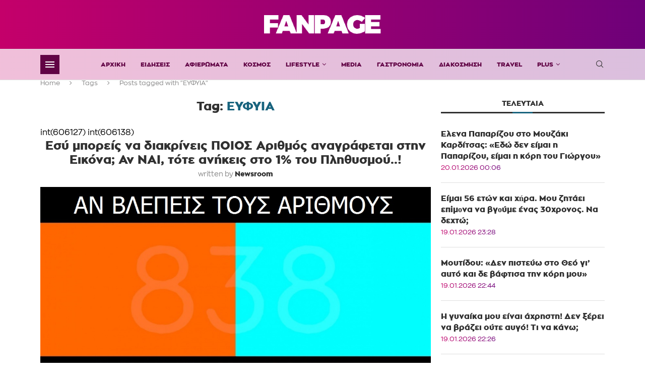

--- FILE ---
content_type: text/html; charset=UTF-8
request_url: https://www.fanpage.gr/tag/%CE%B5%CF%85%CF%86%CF%85%CE%B9%CE%B1/
body_size: 27088
content:
<!DOCTYPE html>
<html lang="el">
<head>
    <meta charset="UTF-8">
    <meta http-equiv="X-UA-Compatible" content="IE=edge">
    <meta name="viewport" content="width=device-width, initial-scale=1">
    <link rel="profile" href="https://gmpg.org/xfn/11" />
	    <link rel="alternate" type="application/rss+xml" title="Fanpage RSS Feed"
          href="https://www.fanpage.gr/feed/"/>
    <link rel="alternate" type="application/atom+xml" title="Fanpage Atom Feed"
          href="https://www.fanpage.gr/feed/atom/"/>
    <link rel="pingback" href="https://www.fanpage.gr/xmlrpc.php"/>
    <!--[if lt IE 9]>
	<script src="https://cdn.fanpage.gr/assets/themes/fanpage/js/html5.js"></script>
	<![endif]-->
		
    <!-- InMobi Choice. Consent Manager Tag v3.0 (for TCF 2.2) -->
    <script type="text/javascript" async=true>
        (function () {
            var host = window.location.hostname;
            var element = document.createElement('script');
            var firstScript = document.getElementsByTagName('script')[0];
            var url = 'https://cmp.inmobi.com'
                .concat('/choice/', 'SM5TFay8AhLZk', '/', host, '/choice.js?tag_version=V3');
            var uspTries = 0;
            var uspTriesLimit = 3;
            element.async = true;
            element.type = 'text/javascript';
            element.src = url;

            firstScript.parentNode.insertBefore(element, firstScript);

            function makeStub() {
                var TCF_LOCATOR_NAME = '__tcfapiLocator';
                var queue = [];
                var win = window;
                var cmpFrame;

                function addFrame() {
                    var doc = win.document;
                    var otherCMP = !!(win.frames[TCF_LOCATOR_NAME]);

                    if (!otherCMP) {
                        if (doc.body) {
                            var iframe = doc.createElement('iframe');

                            iframe.style.cssText = 'display:none';
                            iframe.name = TCF_LOCATOR_NAME;
                            doc.body.appendChild(iframe);
                        } else {
                            setTimeout(addFrame, 5);
                        }
                    }
                    return !otherCMP;
                }

                function tcfAPIHandler() {
                    var gdprApplies;
                    var args = arguments;

                    if (!args.length) {
                        return queue;
                    } else if (args[0] === 'setGdprApplies') {
                        if (
                            args.length > 3 &&
                            args[2] === 2 &&
                            typeof args[3] === 'boolean'
                        ) {
                            gdprApplies = args[3];
                            if (typeof args[2] === 'function') {
                                args[2]('set', true);
                            }
                        }
                    } else if (args[0] === 'ping') {
                        var retr = {
                            gdprApplies: gdprApplies,
                            cmpLoaded: false,
                            cmpStatus: 'stub'
                        };

                        if (typeof args[2] === 'function') {
                            args[2](retr);
                        }
                    } else {
                        if (args[0] === 'init' && typeof args[3] === 'object') {
                            args[3] = Object.assign(args[3], {tag_version: 'V3'});
                        }
                        queue.push(args);
                    }
                }

                function postMessageEventHandler(event) {
                    var msgIsString = typeof event.data === 'string';
                    var json = {};

                    try {
                        if (msgIsString) {
                            json = JSON.parse(event.data);
                        } else {
                            json = event.data;
                        }
                    } catch (ignore) {
                    }

                    var payload = json.__tcfapiCall;

                    if (payload) {
                        window.__tcfapi(
                            payload.command,
                            payload.version,
                            function (retValue, success) {
                                var returnMsg = {
                                    __tcfapiReturn: {
                                        returnValue: retValue,
                                        success: success,
                                        callId: payload.callId
                                    }
                                };
                                if (msgIsString) {
                                    returnMsg = JSON.stringify(returnMsg);
                                }
                                if (event && event.source && event.source.postMessage) {
                                    event.source.postMessage(returnMsg, '*');
                                }
                            },
                            payload.parameter
                        );
                    }
                }

                while (win) {
                    try {
                        if (win.frames[TCF_LOCATOR_NAME]) {
                            cmpFrame = win;
                            break;
                        }
                    } catch (ignore) {
                    }

                    if (win === window.top) {
                        break;
                    }
                    win = win.parent;
                }
                if (!cmpFrame) {
                    addFrame();
                    win.__tcfapi = tcfAPIHandler;
                    win.addEventListener('message', postMessageEventHandler, false);
                }
            };

            makeStub();

            function makeGppStub() {
                const CMP_ID = 10;
                const SUPPORTED_APIS = [
                    '2:tcfeuv2',
                    '6:uspv1',
                    '7:usnatv1',
                    '8:usca',
                    '9:usvav1',
                    '10:uscov1',
                    '11:usutv1',
                    '12:usctv1'
                ];

                window.__gpp_addFrame = function (n) {
                    if (!window.frames[n]) {
                        if (document.body) {
                            var i = document.createElement("iframe");
                            i.style.cssText = "display:none";
                            i.name = n;
                            document.body.appendChild(i);
                        } else {
                            window.setTimeout(window.__gpp_addFrame, 10, n);
                        }
                    }
                };
                window.__gpp_stub = function () {
                    var b = arguments;
                    __gpp.queue = __gpp.queue || [];
                    __gpp.events = __gpp.events || [];

                    if (!b.length || (b.length == 1 && b[0] == "queue")) {
                        return __gpp.queue;
                    }

                    if (b.length == 1 && b[0] == "events") {
                        return __gpp.events;
                    }

                    var cmd = b[0];
                    var clb = b.length > 1 ? b[1] : null;
                    var par = b.length > 2 ? b[2] : null;
                    if (cmd === "ping") {
                        clb(
                            {
                                gppVersion: "1.1", // must be “Version.Subversion”, current: “1.1”
                                cmpStatus: "stub", // possible values: stub, loading, loaded, error
                                cmpDisplayStatus: "hidden", // possible values: hidden, visible, disabled
                                signalStatus: "not ready", // possible values: not ready, ready
                                supportedAPIs: SUPPORTED_APIS, // list of supported APIs
                                cmpId: CMP_ID, // IAB assigned CMP ID, may be 0 during stub/loading
                                sectionList: [],
                                applicableSections: [-1],
                                gppString: "",
                                parsedSections: {},
                            },
                            true
                        );
                    } else if (cmd === "addEventListener") {
                        if (!("lastId" in __gpp)) {
                            __gpp.lastId = 0;
                        }
                        __gpp.lastId++;
                        var lnr = __gpp.lastId;
                        __gpp.events.push({
                            id: lnr,
                            callback: clb,
                            parameter: par,
                        });
                        clb(
                            {
                                eventName: "listenerRegistered",
                                listenerId: lnr, // Registered ID of the listener
                                data: true, // positive signal
                                pingData: {
                                    gppVersion: "1.1", // must be “Version.Subversion”, current: “1.1”
                                    cmpStatus: "stub", // possible values: stub, loading, loaded, error
                                    cmpDisplayStatus: "hidden", // possible values: hidden, visible, disabled
                                    signalStatus: "not ready", // possible values: not ready, ready
                                    supportedAPIs: SUPPORTED_APIS, // list of supported APIs
                                    cmpId: CMP_ID, // list of supported APIs
                                    sectionList: [],
                                    applicableSections: [-1],
                                    gppString: "",
                                    parsedSections: {},
                                },
                            },
                            true
                        );
                    } else if (cmd === "removeEventListener") {
                        var success = false;
                        for (var i = 0; i < __gpp.events.length; i++) {
                            if (__gpp.events[i].id == par) {
                                __gpp.events.splice(i, 1);
                                success = true;
                                break;
                            }
                        }
                        clb(
                            {
                                eventName: "listenerRemoved",
                                listenerId: par, // Registered ID of the listener
                                data: success, // status info
                                pingData: {
                                    gppVersion: "1.1", // must be “Version.Subversion”, current: “1.1”
                                    cmpStatus: "stub", // possible values: stub, loading, loaded, error
                                    cmpDisplayStatus: "hidden", // possible values: hidden, visible, disabled
                                    signalStatus: "not ready", // possible values: not ready, ready
                                    supportedAPIs: SUPPORTED_APIS, // list of supported APIs
                                    cmpId: CMP_ID, // CMP ID
                                    sectionList: [],
                                    applicableSections: [-1],
                                    gppString: "",
                                    parsedSections: {},
                                },
                            },
                            true
                        );
                    } else if (cmd === "hasSection") {
                        clb(false, true);
                    } else if (cmd === "getSection" || cmd === "getField") {
                        clb(null, true);
                    }
                    //queue all other commands
                    else {
                        __gpp.queue.push([].slice.apply(b));
                    }
                };
                window.__gpp_msghandler = function (event) {
                    var msgIsString = typeof event.data === "string";
                    try {
                        var json = msgIsString ? JSON.parse(event.data) : event.data;
                    } catch (e) {
                        var json = null;
                    }
                    if (typeof json === "object" && json !== null && "__gppCall" in json) {
                        var i = json.__gppCall;
                        window.__gpp(
                            i.command,
                            function (retValue, success) {
                                var returnMsg = {
                                    __gppReturn: {
                                        returnValue: retValue,
                                        success: success,
                                        callId: i.callId,
                                    },
                                };
                                event.source.postMessage(msgIsString ? JSON.stringify(returnMsg) : returnMsg, "*");
                            },
                            "parameter" in i ? i.parameter : null,
                            "version" in i ? i.version : "1.1"
                        );
                    }
                };
                if (!("__gpp" in window) || typeof window.__gpp !== "function") {
                    window.__gpp = window.__gpp_stub;
                    window.addEventListener("message", window.__gpp_msghandler, false);
                    window.__gpp_addFrame("__gppLocator");
                }
            };

            makeGppStub();

            var uspStubFunction = function () {
                var arg = arguments;
                if (typeof window.__uspapi !== uspStubFunction) {
                    setTimeout(function () {
                        if (typeof window.__uspapi !== 'undefined') {
                            window.__uspapi.apply(window.__uspapi, arg);
                        }
                    }, 500);
                }
            };

            var checkIfUspIsReady = function () {
                uspTries++;
                if (window.__uspapi === uspStubFunction && uspTries < uspTriesLimit) {
                    console.warn('USP is not accessible');
                } else {
                    clearInterval(uspInterval);
                }
            };

            if (typeof window.__uspapi === 'undefined') {
                window.__uspapi = uspStubFunction;
                var uspInterval = setInterval(checkIfUspIsReady, 6000);
            }
        })();
    </script>
			<style>.penci-library-modal-btn {margin-left: 5px;background: #33ad67;vertical-align: top;font-size: 0 !important;}.penci-library-modal-btn:before {content: '';width: 16px;height: 16px;background-image: url('https://cdn.fanpage.gr/assets/themes/fanpage/images/penci-icon.png');background-position: center;background-size: contain;background-repeat: no-repeat;}#penci-library-modal .penci-elementor-template-library-template-name {text-align: right;flex: 1 0 0%;}</style>
	<meta name='robots' content='noindex, follow' />

<style>
@font-face {
   src: url('https://www.fanpage.gr/assets/static/fonts/regular.woff2') format('woff2');
   font-family: 'regular';
   font-style: normal;
   font-weight: 400;
   font-display: swap;
}
@font-face {
   src: url('https://www.fanpage.gr/assets/static/fonts/black.woff2') format('woff2');
   font-family: 'blackfont';
   font-style: normal;
   font-weight: 700;
   font-display: swap;
}
</style>

	<!-- This site is optimized with the Yoast SEO plugin v19.6.1 - https://yoast.com/wordpress/plugins/seo/ -->
	<title>ΕΥΦΥΙΑ - Fanpage</title>
	<meta property="og:locale" content="el_GR" />
	<meta property="og:type" content="article" />
	<meta property="og:title" content="ΕΥΦΥΙΑ - Fanpage" />
	<meta property="og:url" content="https://www.fanpage.gr/tag/ευφυια/" />
	<meta property="og:site_name" content="Fanpage" />
	<script type="application/ld+json" class="yoast-schema-graph">{"@context":"https://schema.org","@graph":[{"@type":"CollectionPage","@id":"https://www.fanpage.gr/tag/%ce%b5%cf%85%cf%86%cf%85%ce%b9%ce%b1/","url":"https://www.fanpage.gr/tag/%ce%b5%cf%85%cf%86%cf%85%ce%b9%ce%b1/","name":"ΕΥΦΥΙΑ - Fanpage","isPartOf":{"@id":"https://www.fanpage.gr/#website"},"primaryImageOfPage":{"@id":"https://www.fanpage.gr/tag/%ce%b5%cf%85%cf%86%cf%85%ce%b9%ce%b1/#primaryimage"},"image":{"@id":"https://www.fanpage.gr/tag/%ce%b5%cf%85%cf%86%cf%85%ce%b9%ce%b1/#primaryimage"},"thumbnailUrl":"https://cdn.fanpage.gr/media/2017/09/2-180.jpg","breadcrumb":{"@id":"https://www.fanpage.gr/tag/%ce%b5%cf%85%cf%86%cf%85%ce%b9%ce%b1/#breadcrumb"},"inLanguage":"el"},{"@type":"ImageObject","inLanguage":"el","@id":"https://www.fanpage.gr/tag/%ce%b5%cf%85%cf%86%cf%85%ce%b9%ce%b1/#primaryimage","url":"https://cdn.fanpage.gr/media/2017/09/2-180.jpg","contentUrl":"https://cdn.fanpage.gr/media/2017/09/2-180.jpg","width":1200,"height":630},{"@type":"BreadcrumbList","@id":"https://www.fanpage.gr/tag/%ce%b5%cf%85%cf%86%cf%85%ce%b9%ce%b1/#breadcrumb","itemListElement":[{"@type":"ListItem","position":1,"name":"Home","item":"https://www.fanpage.gr/"},{"@type":"ListItem","position":2,"name":"ΕΥΦΥΙΑ"}]},{"@type":"WebSite","@id":"https://www.fanpage.gr/#website","url":"https://www.fanpage.gr/","name":"Fanpage","description":"Ενημέρωση και ψυχαγωγία όλο το 24ωρο. ΕΠΙΚΑΙΡΟΤΗΤΑ - ΨΥΧΑΓΩΓΙΑ - VIDEOS - ΥΓΕΙΑ - ΦΑΓΗΤΟ","potentialAction":[{"@type":"SearchAction","target":{"@type":"EntryPoint","urlTemplate":"https://www.fanpage.gr/?s={search_term_string}"},"query-input":"required name=search_term_string"}],"inLanguage":"el"}]}</script>
	<!-- / Yoast SEO plugin. -->


<style id='global-styles-inline-css' type='text/css'>
body{--wp--preset--color--black: #000000;--wp--preset--color--cyan-bluish-gray: #abb8c3;--wp--preset--color--white: #ffffff;--wp--preset--color--pale-pink: #f78da7;--wp--preset--color--vivid-red: #cf2e2e;--wp--preset--color--luminous-vivid-orange: #ff6900;--wp--preset--color--luminous-vivid-amber: #fcb900;--wp--preset--color--light-green-cyan: #7bdcb5;--wp--preset--color--vivid-green-cyan: #00d084;--wp--preset--color--pale-cyan-blue: #8ed1fc;--wp--preset--color--vivid-cyan-blue: #0693e3;--wp--preset--color--vivid-purple: #9b51e0;--wp--preset--gradient--vivid-cyan-blue-to-vivid-purple: linear-gradient(135deg,rgba(6,147,227,1) 0%,rgb(155,81,224) 100%);--wp--preset--gradient--light-green-cyan-to-vivid-green-cyan: linear-gradient(135deg,rgb(122,220,180) 0%,rgb(0,208,130) 100%);--wp--preset--gradient--luminous-vivid-amber-to-luminous-vivid-orange: linear-gradient(135deg,rgba(252,185,0,1) 0%,rgba(255,105,0,1) 100%);--wp--preset--gradient--luminous-vivid-orange-to-vivid-red: linear-gradient(135deg,rgba(255,105,0,1) 0%,rgb(207,46,46) 100%);--wp--preset--gradient--very-light-gray-to-cyan-bluish-gray: linear-gradient(135deg,rgb(238,238,238) 0%,rgb(169,184,195) 100%);--wp--preset--gradient--cool-to-warm-spectrum: linear-gradient(135deg,rgb(74,234,220) 0%,rgb(151,120,209) 20%,rgb(207,42,186) 40%,rgb(238,44,130) 60%,rgb(251,105,98) 80%,rgb(254,248,76) 100%);--wp--preset--gradient--blush-light-purple: linear-gradient(135deg,rgb(255,206,236) 0%,rgb(152,150,240) 100%);--wp--preset--gradient--blush-bordeaux: linear-gradient(135deg,rgb(254,205,165) 0%,rgb(254,45,45) 50%,rgb(107,0,62) 100%);--wp--preset--gradient--luminous-dusk: linear-gradient(135deg,rgb(255,203,112) 0%,rgb(199,81,192) 50%,rgb(65,88,208) 100%);--wp--preset--gradient--pale-ocean: linear-gradient(135deg,rgb(255,245,203) 0%,rgb(182,227,212) 50%,rgb(51,167,181) 100%);--wp--preset--gradient--electric-grass: linear-gradient(135deg,rgb(202,248,128) 0%,rgb(113,206,126) 100%);--wp--preset--gradient--midnight: linear-gradient(135deg,rgb(2,3,129) 0%,rgb(40,116,252) 100%);--wp--preset--duotone--dark-grayscale: url('#wp-duotone-dark-grayscale');--wp--preset--duotone--grayscale: url('#wp-duotone-grayscale');--wp--preset--duotone--purple-yellow: url('#wp-duotone-purple-yellow');--wp--preset--duotone--blue-red: url('#wp-duotone-blue-red');--wp--preset--duotone--midnight: url('#wp-duotone-midnight');--wp--preset--duotone--magenta-yellow: url('#wp-duotone-magenta-yellow');--wp--preset--duotone--purple-green: url('#wp-duotone-purple-green');--wp--preset--duotone--blue-orange: url('#wp-duotone-blue-orange');--wp--preset--font-size--small: 12px;--wp--preset--font-size--medium: 20px;--wp--preset--font-size--large: 32px;--wp--preset--font-size--x-large: 42px;--wp--preset--font-size--normal: 14px;--wp--preset--font-size--huge: 42px;}.has-black-color{color: var(--wp--preset--color--black) !important;}.has-cyan-bluish-gray-color{color: var(--wp--preset--color--cyan-bluish-gray) !important;}.has-white-color{color: var(--wp--preset--color--white) !important;}.has-pale-pink-color{color: var(--wp--preset--color--pale-pink) !important;}.has-vivid-red-color{color: var(--wp--preset--color--vivid-red) !important;}.has-luminous-vivid-orange-color{color: var(--wp--preset--color--luminous-vivid-orange) !important;}.has-luminous-vivid-amber-color{color: var(--wp--preset--color--luminous-vivid-amber) !important;}.has-light-green-cyan-color{color: var(--wp--preset--color--light-green-cyan) !important;}.has-vivid-green-cyan-color{color: var(--wp--preset--color--vivid-green-cyan) !important;}.has-pale-cyan-blue-color{color: var(--wp--preset--color--pale-cyan-blue) !important;}.has-vivid-cyan-blue-color{color: var(--wp--preset--color--vivid-cyan-blue) !important;}.has-vivid-purple-color{color: var(--wp--preset--color--vivid-purple) !important;}.has-black-background-color{background-color: var(--wp--preset--color--black) !important;}.has-cyan-bluish-gray-background-color{background-color: var(--wp--preset--color--cyan-bluish-gray) !important;}.has-white-background-color{background-color: var(--wp--preset--color--white) !important;}.has-pale-pink-background-color{background-color: var(--wp--preset--color--pale-pink) !important;}.has-vivid-red-background-color{background-color: var(--wp--preset--color--vivid-red) !important;}.has-luminous-vivid-orange-background-color{background-color: var(--wp--preset--color--luminous-vivid-orange) !important;}.has-luminous-vivid-amber-background-color{background-color: var(--wp--preset--color--luminous-vivid-amber) !important;}.has-light-green-cyan-background-color{background-color: var(--wp--preset--color--light-green-cyan) !important;}.has-vivid-green-cyan-background-color{background-color: var(--wp--preset--color--vivid-green-cyan) !important;}.has-pale-cyan-blue-background-color{background-color: var(--wp--preset--color--pale-cyan-blue) !important;}.has-vivid-cyan-blue-background-color{background-color: var(--wp--preset--color--vivid-cyan-blue) !important;}.has-vivid-purple-background-color{background-color: var(--wp--preset--color--vivid-purple) !important;}.has-black-border-color{border-color: var(--wp--preset--color--black) !important;}.has-cyan-bluish-gray-border-color{border-color: var(--wp--preset--color--cyan-bluish-gray) !important;}.has-white-border-color{border-color: var(--wp--preset--color--white) !important;}.has-pale-pink-border-color{border-color: var(--wp--preset--color--pale-pink) !important;}.has-vivid-red-border-color{border-color: var(--wp--preset--color--vivid-red) !important;}.has-luminous-vivid-orange-border-color{border-color: var(--wp--preset--color--luminous-vivid-orange) !important;}.has-luminous-vivid-amber-border-color{border-color: var(--wp--preset--color--luminous-vivid-amber) !important;}.has-light-green-cyan-border-color{border-color: var(--wp--preset--color--light-green-cyan) !important;}.has-vivid-green-cyan-border-color{border-color: var(--wp--preset--color--vivid-green-cyan) !important;}.has-pale-cyan-blue-border-color{border-color: var(--wp--preset--color--pale-cyan-blue) !important;}.has-vivid-cyan-blue-border-color{border-color: var(--wp--preset--color--vivid-cyan-blue) !important;}.has-vivid-purple-border-color{border-color: var(--wp--preset--color--vivid-purple) !important;}.has-vivid-cyan-blue-to-vivid-purple-gradient-background{background: var(--wp--preset--gradient--vivid-cyan-blue-to-vivid-purple) !important;}.has-light-green-cyan-to-vivid-green-cyan-gradient-background{background: var(--wp--preset--gradient--light-green-cyan-to-vivid-green-cyan) !important;}.has-luminous-vivid-amber-to-luminous-vivid-orange-gradient-background{background: var(--wp--preset--gradient--luminous-vivid-amber-to-luminous-vivid-orange) !important;}.has-luminous-vivid-orange-to-vivid-red-gradient-background{background: var(--wp--preset--gradient--luminous-vivid-orange-to-vivid-red) !important;}.has-very-light-gray-to-cyan-bluish-gray-gradient-background{background: var(--wp--preset--gradient--very-light-gray-to-cyan-bluish-gray) !important;}.has-cool-to-warm-spectrum-gradient-background{background: var(--wp--preset--gradient--cool-to-warm-spectrum) !important;}.has-blush-light-purple-gradient-background{background: var(--wp--preset--gradient--blush-light-purple) !important;}.has-blush-bordeaux-gradient-background{background: var(--wp--preset--gradient--blush-bordeaux) !important;}.has-luminous-dusk-gradient-background{background: var(--wp--preset--gradient--luminous-dusk) !important;}.has-pale-ocean-gradient-background{background: var(--wp--preset--gradient--pale-ocean) !important;}.has-electric-grass-gradient-background{background: var(--wp--preset--gradient--electric-grass) !important;}.has-midnight-gradient-background{background: var(--wp--preset--gradient--midnight) !important;}.has-small-font-size{font-size: var(--wp--preset--font-size--small) !important;}.has-medium-font-size{font-size: var(--wp--preset--font-size--medium) !important;}.has-large-font-size{font-size: var(--wp--preset--font-size--large) !important;}.has-x-large-font-size{font-size: var(--wp--preset--font-size--x-large) !important;}
</style>
<link rel='stylesheet' id='penci-main-style-css'  href='https://cdn.fanpage.gr/assets/themes/fanpage/main.css' type='text/css' media='all' />
<link rel='stylesheet' id='penci-font-awesomeold-css'  href='https://cdn.fanpage.gr/assets/themes/fanpage/css/font-awesome.4.7.0.swap.min.css' type='text/css' media='all' />
<link rel='stylesheet' id='penci_icon-css'  href='https://cdn.fanpage.gr/assets/themes/fanpage/css/penci-icon.css' type='text/css' media='all' />
<link rel='stylesheet' id='penci_style-css'  href='https://cdn.fanpage.gr/assets/themes/fanpagegr/style.css' type='text/css' media='all' />
<link rel='stylesheet' id='penci_social_counter-css'  href='https://cdn.fanpage.gr/assets/themes/fanpage/css/social-counter.css' type='text/css' media='all' />
<link rel='stylesheet' id='elementor-icons-css'  href='https://cdn.fanpage.gr/assets/addons/elementor/assets/lib/eicons/css/elementor-icons.min.css' type='text/css' media='all' />
<link rel='stylesheet' id='elementor-frontend-css'  href='https://cdn.fanpage.gr/assets/addons/elementor/assets/css/frontend-lite.min.css' type='text/css' media='all' />
<link rel='stylesheet' id='elementor-post-1045704-css'  href='https://cdn.fanpage.gr/media/elementor/css/post-1045704.css' type='text/css' media='all' />
<link rel='stylesheet' id='elementor-global-css'  href='https://cdn.fanpage.gr/media/elementor/css/global.css' type='text/css' media='all' />
<link rel='stylesheet' id='penci-soledad-parent-style-css'  href='https://cdn.fanpage.gr/assets/themes/fanpage/style.css' type='text/css' media='all' />
<script type='text/javascript' src='https://www.fanpage.gr/wp-includes/js/jquery/jquery.min.js' id='jquery-core-js'></script>
<script type='text/javascript' src='https://www.fanpage.gr/wp-includes/js/jquery/jquery-migrate.min.js' id='jquery-migrate-js'></script>

<style id="penci-custom-style" type="text/css">body{ --pcbg-cl: #fff; --pctext-cl: #313131; --pcborder-cl: #dedede; --pcheading-cl: #313131; --pcmeta-cl: #888888; --pcaccent-cl: #6eb48c; --pcbody-font: 'PT Serif', serif; --pchead-font: 'Raleway', sans-serif; --pchead-wei: bold; --pcava_bdr:10px; } .single.penci-body-single-style-5 #header, .single.penci-body-single-style-6 #header, .single.penci-body-single-style-10 #header, .single.penci-body-single-style-5 .pc-wrapbuilder-header, .single.penci-body-single-style-6 .pc-wrapbuilder-header, .single.penci-body-single-style-10 .pc-wrapbuilder-header { --pchd-mg: 40px; } .fluid-width-video-wrapper > div { position: absolute; left: 0; right: 0; top: 0; width: 100%; height: 100%; } .yt-video-place { position: relative; text-align: center; } .yt-video-place.embed-responsive .start-video { display: block; top: 0; left: 0; bottom: 0; right: 0; position: absolute; transform: none; } .yt-video-place.embed-responsive .start-video img { margin: 0; padding: 0; top: 50%; display: inline-block; position: absolute; left: 50%; transform: translate(-50%, -50%); width: 68px; height: auto; } .mfp-bg { top: 0; left: 0; width: 100%; height: 100%; z-index: 9999999; overflow: hidden; position: fixed; background: #0b0b0b; opacity: .8; filter: alpha(opacity=80) } .mfp-wrap { top: 0; left: 0; width: 100%; height: 100%; z-index: 9999999; position: fixed; outline: none !important; -webkit-backface-visibility: hidden } body{--pcctain: 1120px} body { --pchead-font: 'blackfont'; } body { --pcbody-font: 'regular'; } p{ line-height: 1.8; } .header-slogan .header-slogan-text{ font-family: -apple-system, system-ui, BlinkMacSystemFont, "Segoe UI", Helvetica, Arial, sans-serif, "Apple Color Emoji", "Segoe UI Emoji", "Segoe UI Symbol"; } #navigation .menu > li > a, #navigation ul.menu ul.sub-menu li > a, .navigation ul.menu ul.sub-menu li > a, .penci-menu-hbg .menu li a, #sidebar-nav .menu li a { font-family: 'blackfont'; font-weight: normal; } .penci-hide-tagupdated{ display: none !important; } body, .widget ul li a{ font-size: 16px; } .widget ul li, .post-entry, p, .post-entry p { font-size: 16px; line-height: 1.8; } .archive-box span, .archive-box h1{ text-transform: none; } .featured-area .penci-image-holder, .featured-area .penci-slider4-overlay, .featured-area .penci-slide-overlay .overlay-link, .featured-style-29 .featured-slider-overlay, .penci-slider38-overlay{ border-radius: ; -webkit-border-radius: ; } .penci-featured-content-right:before{ border-top-right-radius: ; border-bottom-right-radius: ; } .penci-flat-overlay .penci-slide-overlay .penci-mag-featured-content:before{ border-bottom-left-radius: ; border-bottom-right-radius: ; } .container-single .post-image{ border-radius: ; -webkit-border-radius: ; } .penci-mega-thumbnail .penci-image-holder{ border-radius: ; -webkit-border-radius: ; } #logo a { max-width:400px; width: 100%; } @media only screen and (max-width: 960px) and (min-width: 768px){ #logo img{ max-width: 100%; } } .wp-caption p.wp-caption-text, .penci-featured-caption { position: static; background: none; padding: 11px 0 0; color: #888; } .wp-caption:hover p.wp-caption-text, .post-image:hover .penci-featured-caption{ opacity: 1; transform: none; -webkit-transform: none; } body{ --pcaccent-cl: #19647e; } .penci-menuhbg-toggle:hover .lines-button:after, .penci-menuhbg-toggle:hover .penci-lines:before, .penci-menuhbg-toggle:hover .penci-lines:after,.tags-share-box.tags-share-box-s2 .post-share-plike,.penci-video_playlist .penci-playlist-title,.pencisc-column-2.penci-video_playlist .penci-video-nav .playlist-panel-item, .pencisc-column-1.penci-video_playlist .penci-video-nav .playlist-panel-item,.penci-video_playlist .penci-custom-scroll::-webkit-scrollbar-thumb, .pencisc-button, .post-entry .pencisc-button, .penci-dropcap-box, .penci-dropcap-circle, .penci-login-register input[type="submit"]:hover, .penci-ld .penci-ldin:before, .penci-ldspinner > div{ background: #19647e; } a, .post-entry .penci-portfolio-filter ul li a:hover, .penci-portfolio-filter ul li a:hover, .penci-portfolio-filter ul li.active a, .post-entry .penci-portfolio-filter ul li.active a, .penci-countdown .countdown-amount, .archive-box h1, .post-entry a, .container.penci-breadcrumb span a:hover,.container.penci-breadcrumb a:hover, .post-entry blockquote:before, .post-entry blockquote cite, .post-entry blockquote .author, .wpb_text_column blockquote:before, .wpb_text_column blockquote cite, .wpb_text_column blockquote .author, .penci-pagination a:hover, ul.penci-topbar-menu > li a:hover, div.penci-topbar-menu > ul > li a:hover, .penci-recipe-heading a.penci-recipe-print,.penci-review-metas .penci-review-btnbuy, .main-nav-social a:hover, .widget-social .remove-circle a:hover i, .penci-recipe-index .cat > a.penci-cat-name, #bbpress-forums li.bbp-body ul.forum li.bbp-forum-info a:hover, #bbpress-forums li.bbp-body ul.topic li.bbp-topic-title a:hover, #bbpress-forums li.bbp-body ul.forum li.bbp-forum-info .bbp-forum-content a, #bbpress-forums li.bbp-body ul.topic p.bbp-topic-meta a, #bbpress-forums .bbp-breadcrumb a:hover, #bbpress-forums .bbp-forum-freshness a:hover, #bbpress-forums .bbp-topic-freshness a:hover, #buddypress ul.item-list li div.item-title a, #buddypress ul.item-list li h4 a, #buddypress .activity-header a:first-child, #buddypress .comment-meta a:first-child, #buddypress .acomment-meta a:first-child, div.bbp-template-notice a:hover, .penci-menu-hbg .menu li a .indicator:hover, .penci-menu-hbg .menu li a:hover, #sidebar-nav .menu li a:hover, .penci-rlt-popup .rltpopup-meta .rltpopup-title:hover, .penci-video_playlist .penci-video-playlist-item .penci-video-title:hover, .penci_list_shortcode li:before, .penci-dropcap-box-outline, .penci-dropcap-circle-outline, .penci-dropcap-regular, .penci-dropcap-bold{ color: #19647e; } .penci-home-popular-post ul.slick-dots li button:hover, .penci-home-popular-post ul.slick-dots li.slick-active button, .post-entry blockquote .author span:after, .error-image:after, .error-404 .go-back-home a:after, .penci-header-signup-form, .woocommerce span.onsale, .woocommerce #respond input#submit:hover, .woocommerce a.button:hover, .woocommerce button.button:hover, .woocommerce input.button:hover, .woocommerce nav.woocommerce-pagination ul li span.current, .woocommerce div.product .entry-summary div[itemprop="description"]:before, .woocommerce div.product .entry-summary div[itemprop="description"] blockquote .author span:after, .woocommerce div.product .woocommerce-tabs #tab-description blockquote .author span:after, .woocommerce #respond input#submit.alt:hover, .woocommerce a.button.alt:hover, .woocommerce button.button.alt:hover, .woocommerce input.button.alt:hover, .pcheader-icon.shoping-cart-icon > a > span, #penci-demobar .buy-button, #penci-demobar .buy-button:hover, .penci-recipe-heading a.penci-recipe-print:hover,.penci-review-metas .penci-review-btnbuy:hover, .penci-review-process span, .penci-review-score-total, #navigation.menu-style-2 ul.menu ul.sub-menu:before, #navigation.menu-style-2 .menu ul ul.sub-menu:before, .penci-go-to-top-floating, .post-entry.blockquote-style-2 blockquote:before, #bbpress-forums #bbp-search-form .button, #bbpress-forums #bbp-search-form .button:hover, .wrapper-boxed .bbp-pagination-links span.current, #bbpress-forums #bbp_reply_submit:hover, #bbpress-forums #bbp_topic_submit:hover,#main .bbp-login-form .bbp-submit-wrapper button[type="submit"]:hover, #buddypress .dir-search input[type=submit], #buddypress .groups-members-search input[type=submit], #buddypress button:hover, #buddypress a.button:hover, #buddypress a.button:focus, #buddypress input[type=button]:hover, #buddypress input[type=reset]:hover, #buddypress ul.button-nav li a:hover, #buddypress ul.button-nav li.current a, #buddypress div.generic-button a:hover, #buddypress .comment-reply-link:hover, #buddypress input[type=submit]:hover, #buddypress div.pagination .pagination-links .current, #buddypress div.item-list-tabs ul li.selected a, #buddypress div.item-list-tabs ul li.current a, #buddypress div.item-list-tabs ul li a:hover, #buddypress table.notifications thead tr, #buddypress table.notifications-settings thead tr, #buddypress table.profile-settings thead tr, #buddypress table.profile-fields thead tr, #buddypress table.wp-profile-fields thead tr, #buddypress table.messages-notices thead tr, #buddypress table.forum thead tr, #buddypress input[type=submit] { background-color: #19647e; } .penci-pagination ul.page-numbers li span.current, #comments_pagination span { color: #fff; background: #19647e; border-color: #19647e; } .footer-instagram h4.footer-instagram-title > span:before, .woocommerce nav.woocommerce-pagination ul li span.current, .penci-pagination.penci-ajax-more a.penci-ajax-more-button:hover, .penci-recipe-heading a.penci-recipe-print:hover,.penci-review-metas .penci-review-btnbuy:hover, .home-featured-cat-content.style-14 .magcat-padding:before, .wrapper-boxed .bbp-pagination-links span.current, #buddypress .dir-search input[type=submit], #buddypress .groups-members-search input[type=submit], #buddypress button:hover, #buddypress a.button:hover, #buddypress a.button:focus, #buddypress input[type=button]:hover, #buddypress input[type=reset]:hover, #buddypress ul.button-nav li a:hover, #buddypress ul.button-nav li.current a, #buddypress div.generic-button a:hover, #buddypress .comment-reply-link:hover, #buddypress input[type=submit]:hover, #buddypress div.pagination .pagination-links .current, #buddypress input[type=submit], form.pc-searchform.penci-hbg-search-form input.search-input:hover, form.pc-searchform.penci-hbg-search-form input.search-input:focus, .penci-dropcap-box-outline, .penci-dropcap-circle-outline { border-color: #19647e; } .woocommerce .woocommerce-error, .woocommerce .woocommerce-info, .woocommerce .woocommerce-message { border-top-color: #19647e; } .penci-slider ol.penci-control-nav li a.penci-active, .penci-slider ol.penci-control-nav li a:hover, .penci-related-carousel .owl-dot.active span, .penci-owl-carousel-slider .owl-dot.active span{ border-color: #19647e; background-color: #19647e; } .woocommerce .woocommerce-message:before, .woocommerce form.checkout table.shop_table .order-total .amount, .woocommerce ul.products li.product .price ins, .woocommerce ul.products li.product .price, .woocommerce div.product p.price ins, .woocommerce div.product span.price ins, .woocommerce div.product p.price, .woocommerce div.product .entry-summary div[itemprop="description"] blockquote:before, .woocommerce div.product .woocommerce-tabs #tab-description blockquote:before, .woocommerce div.product .entry-summary div[itemprop="description"] blockquote cite, .woocommerce div.product .entry-summary div[itemprop="description"] blockquote .author, .woocommerce div.product .woocommerce-tabs #tab-description blockquote cite, .woocommerce div.product .woocommerce-tabs #tab-description blockquote .author, .woocommerce div.product .product_meta > span a:hover, .woocommerce div.product .woocommerce-tabs ul.tabs li.active, .woocommerce ul.cart_list li .amount, .woocommerce ul.product_list_widget li .amount, .woocommerce table.shop_table td.product-name a:hover, .woocommerce table.shop_table td.product-price span, .woocommerce table.shop_table td.product-subtotal span, .woocommerce-cart .cart-collaterals .cart_totals table td .amount, .woocommerce .woocommerce-info:before, .woocommerce div.product span.price, .penci-container-inside.penci-breadcrumb span a:hover,.penci-container-inside.penci-breadcrumb a:hover { color: #19647e; } .standard-content .penci-more-link.penci-more-link-button a.more-link, .penci-readmore-btn.penci-btn-make-button a, .penci-featured-cat-seemore.penci-btn-make-button a{ background-color: #19647e; color: #fff; } .penci-vernav-toggle:before{ border-top-color: #19647e; color: #fff; } .penci-top-bar, .penci-topbar-trending .penci-owl-carousel .owl-item, ul.penci-topbar-menu ul.sub-menu, div.penci-topbar-menu > ul ul.sub-menu, .pctopbar-login-btn .pclogin-sub{ background-color: #c4c4c4; } .headline-title.nticker-style-3:after{ border-color: #c4c4c4; } #penci-login-popup:before{ opacity: ; } .penci-header-signup-form { padding-top: px; padding-bottom: px; } .penci-slide-overlay .overlay-link, .penci-slider38-overlay, .penci-flat-overlay .penci-slide-overlay .penci-mag-featured-content:before { opacity: ; } .penci-item-mag:hover .penci-slide-overlay .overlay-link, .featured-style-38 .item:hover .penci-slider38-overlay, .penci-flat-overlay .penci-item-mag:hover .penci-slide-overlay .penci-mag-featured-content:before { opacity: ; } .penci-featured-content .featured-slider-overlay { opacity: ; } .featured-style-29 .featured-slider-overlay { opacity: ; } .penci-grid li.typography-style .overlay-typography { opacity: ; } .penci-grid li.typography-style:hover .overlay-typography { opacity: ; } #footer-copyright * { font-size: 12px; } #footer-copyright * { font-style: normal; } .container-single .single-post-title { text-transform: none; } @media only screen and (min-width: 769px){ .container-single .single-post-title { font-size: 37px; } } .post-entry blockquote:before, .wpb_text_column blockquote:before, .woocommerce .page-description blockquote:before, .woocommerce div.product .entry-summary div[itemprop="description"] blockquote:before, .woocommerce div.product .woocommerce-tabs #tab-description blockquote:before, .woocommerce-product-details__short-description blockquote:before, .format-post-box .post-format-icon i.fa-quote-left:before { font-family: 'FontAwesome'; content: '\f10d'; font-size: 30px; left: 2px; top: 0px; font-weight: normal; } .penci-fawesome-ver5 .post-entry blockquote:before, .penci-fawesome-ver5 .wpb_text_column blockquote:before, .penci-fawesome-ver5 .woocommerce .page-description blockquote:before, .penci-fawesome-ver5 .woocommerce div.product .entry-summary div[itemprop="description"] blockquote:before, .penci-fawesome-ver5 .woocommerce div.product .woocommerce-tabs #tab-description blockquote:before, .penci-fawesome-ver5 .woocommerce-product-details__short-description blockquote:before, .penci-fawesome-ver5 .format-post-box .post-format-icon i.fa-quote-left:before{ font-family: 'Font Awesome 5 Free'; font-weight: 900; } .post-related .item-related h3 a{ font-size: 16px; } .penci-single-style-6 .single-breadcrumb, .penci-single-style-5 .single-breadcrumb, .penci-single-style-4 .single-breadcrumb, .penci-single-style-3 .single-breadcrumb, .penci-single-style-9 .single-breadcrumb, .penci-single-style-7 .single-breadcrumb{ text-align: left; } .container-single .header-standard, .container-single .post-box-meta-single { text-align: left; } .rtl .container-single .header-standard,.rtl .container-single .post-box-meta-single { text-align: right; } .container-single .item-related h3 a { text-transform: none; } .home-featured-cat-content .mag-photo .mag-overlay-photo { opacity: ; } .home-featured-cat-content .mag-photo:hover .mag-overlay-photo { opacity: ; } .inner-item-portfolio:hover .penci-portfolio-thumbnail a:after { opacity: ; } .penci-menuhbg-toggle { width: 18px; } .penci-menuhbg-toggle .penci-menuhbg-inner { height: 18px; } .penci-menuhbg-toggle .penci-lines, .penci-menuhbg-wapper{ width: 18px; } .penci-menuhbg-toggle .lines-button{ top: 8px; } .penci-menuhbg-toggle .penci-lines:before{ top: 5px; } .penci-menuhbg-toggle .penci-lines:after{ top: -5px; } .penci-menuhbg-toggle:hover .lines-button:after, .penci-menuhbg-toggle:hover .penci-lines:before, .penci-menuhbg-toggle:hover .penci-lines:after{ transform: translateX(28px); } .penci-menuhbg-toggle .lines-button.penci-hover-effect{ left: -28px; } .penci-menu-hbg-inner .penci-hbg_sitetitle{ font-size: 18px; } .penci-menu-hbg-inner .penci-hbg_desc{ font-size: 14px; } .penci-menu-hbg{ width: 330px; }.penci-menu-hbg.penci-menu-hbg-left{ transform: translateX(-330px); -webkit-transform: translateX(-330px); -moz-transform: translateX(-330px); }.penci-menu-hbg.penci-menu-hbg-right{ transform: translateX(330px); -webkit-transform: translateX(330px); -moz-transform: translateX(330px); }.penci-menuhbg-open .penci-menu-hbg.penci-menu-hbg-left, .penci-vernav-poleft.penci-menuhbg-open .penci-vernav-toggle{ left: 330px; }@media only screen and (min-width: 961px) { .penci-vernav-enable.penci-vernav-poleft .wrapper-boxed, .penci-vernav-enable.penci-vernav-poleft .pencipdc_podcast.pencipdc_dock_player{ padding-left: 330px; } .penci-vernav-enable.penci-vernav-poright .wrapper-boxed, .penci-vernav-enable.penci-vernav-poright .pencipdc_podcast.pencipdc_dock_player{ padding-right: 330px; } .penci-vernav-enable .is-sticky #navigation{ width: calc(100% - 330px); } }@media only screen and (min-width: 961px) { .penci-vernav-enable .penci_is_nosidebar .wp-block-image.alignfull, .penci-vernav-enable .penci_is_nosidebar .wp-block-cover-image.alignfull, .penci-vernav-enable .penci_is_nosidebar .wp-block-cover.alignfull, .penci-vernav-enable .penci_is_nosidebar .wp-block-gallery.alignfull, .penci-vernav-enable .penci_is_nosidebar .alignfull{ margin-left: calc(50% - 50vw + 165px); width: calc(100vw - 330px); } }.penci-vernav-poright.penci-menuhbg-open .penci-vernav-toggle{ right: 330px; }@media only screen and (min-width: 961px) { .penci-vernav-enable.penci-vernav-poleft .penci-rltpopup-left{ left: 330px; } }@media only screen and (min-width: 961px) { .penci-vernav-enable.penci-vernav-poright .penci-rltpopup-right{ right: 330px; } }@media only screen and (max-width: 1500px) and (min-width: 961px) { .penci-vernav-enable .container { max-width: 100%; max-width: calc(100% - 30px); } .penci-vernav-enable .container.home-featured-boxes{ display: block; } .penci-vernav-enable .container.home-featured-boxes:before, .penci-vernav-enable .container.home-featured-boxes:after{ content: ""; display: table; clear: both; } } body { --lg--linear-start: #c4006a; --lg--linear-end: #6e0079; --lg--linear-middle-start: rgb(196 0 106 / 25%); --lg--linear-middle-end: rgb(110 0 121 / 25%); --lg--linear-light-start: rgb(196 0 106 / 12.5%); --lg--linear-light-end: rgb(110 0 121 / 12.5%); } .cat > a.penci-cat-name { font-size: 14px; line-height: 21px; margin-bottom: 0px; vertical-align: initial; } .penci-desktop-midbar{ background: linear-gradient(90deg,var(--lg--linear-start ),var(--lg--linear-end)); } .penci-desktop-topbar, .penci-desktop-midbar, .penci-desktop-bottombar, .penci-desktop-topblock, .penci-desktop-bottomblock{ background-color: initial; } .penci-standard-cat { /*display: inline-block; */ margin-bottom: 0px; overflow: initial; } .post-tags { font-size: 14px; line-height: 21px; display: inline-block; margin-top: 0px; } .cat, .post-tags, .cat > a.penci-cat-name{ font-family: var(--pchead-font); background: linear-gradient(90deg,var(--lg--linear-start ),var(--lg--linear-end)); -webkit-background-clip: text; -webkit-text-fill-color: transparent; } .post-tags a:before{ content: '⚡'; margin-right: -3px; margin-left: 2px; } body { color: #000; } .header-standard h2, .header-standard .post-title, .header-standard h2 { color: #000; } .bellow-image.header-standard.header-classic.single-header{ border-bottom: 1px solid #66391a; padding: 5px; } .tags-share-box.center-box{ background: linear-gradient(90deg,var(--lg--linear-light-start ),var(--lg--linear-light-end)); text-align: left; padding: 5px; } .penci-desktop-bottombar { background: linear-gradient(90deg,var(--lg--linear-middle-start ),var(--lg--linear-middle-end)); } .penci-sticky-mid{ background: linear-gradient(270deg,var(--lg--linear-start ),var(--lg--linear-end)); } .at-resp-share-element a.at-share-btn { margin-bottom: 0px; } .penci_navbar_mobile{ background: linear-gradient(90deg,var(--lg--linear-start ),var(--lg--linear-end)); } .penci_recent-posts-sc ul.side-newsfeed li { border-bottom: 3px solid; border-image: linear-gradient(90deg,var(--lg--linear-start ),var(--lg--linear-end)); border-image-slice: 1; } .penci-single-style-10 .penci-single-s10-content, .container.penci_sidebar #main{ padding-right: 20px; } .lg-bg-linear { background: linear-gradient(90deg,var(--lg--linear-start ),var(--lg--linear-end)); } .lg-bg-middle-linear { background: linear-gradient(90deg,var(--lg--linear-middle-start ),var(--lg--linear-middle-end)); } .lg-bg-light-linear { background: linear-gradient(90deg,var(--lg--linear-light-start ),var(--lg--linear-light-end)); } .lg-related-posts { padding: 10px; background: linear-gradient(to bottom, #ffffff 0, rgb(196 0 106 / 12.5%) 30%, rgb(196 0 106 / 12.5%) 50%, rgb(153 0 114 / 6%),rgb(110 0 121 / 12.5%) 80%, rgb(255 255 255 / 100%) 100%); } .follow-google-news-box{ display: -webkit-box; display: -ms-flexbox; display: flex; -webkit-box-align: center; -ms-flex-align: center; align-items: center; padding: 10px; font-family: 'blackfont'; background: linear-gradient(90deg,rgb(38 151 242),rgb(235 72 58)); color: white; margin-top: 5px; background-image: linear-gradient(to right, #4889f4, #eb483a , #24a769, #ffc519); color: #ffffff; text-shadow: 0 0 3px #000000; } .item-related h3 a{ text-transform: initial; } .lg-related-posts .post-title-box { padding: 15px; } .lg-related-posts .post-title-box h4.post-box-title { color: #fff; } .penci-posts-related-grid{ padding: 0; } @media only screen and (max-width: 479px){ .penci-related-grid-display .item-related { width: 50%; float: left; } .post-image{ margin-left: -5%; width: 110%; width: calc(100% + 40px); margin-left: calc(-20px); } .at-svc-messenger .at-label, .at-svc-twitter .at-label { display: none; } .penci-header-signup-form h4.header-signup-form, .header-standard h2, .header-standard .post-title, .header-standard h2 a, .penci-page-header h1{ font-size:26px; } } a.penci-cat-name::before { width: 10px; display: inline-block; height: 10px; content: ' '; /* border: 2px solid red; */ background-color: gray; margin-right: 3px; margin-left: 7px; /* margin-top: 9px; */ background: linear-gradient(90deg,var(--lg--linear-start ),var(--lg--linear-end)); } .header-standard.header-classic{ margin: 0 0 15px 0; } .container-single .single-post-title{ margin-bottom: 10px; line-height:1.3; padding-right:5%; } .header-standard .author-post span a{ font-family: 'blackfont'; } .item-related > a { margin-bottom: 0 ; } .item-related{ text-align: initial; } .feat-meta span > time, span.side-item-meta > time, span.date > time{ background: linear-gradient(90deg,var(--lg--linear-start ),var(--lg--linear-end)); -webkit-background-clip: text; -webkit-text-fill-color: transparent;; } #penci-post-entry-inner a { background: linear-gradient(90deg,var(--lg--linear-start ),var(--lg--linear-end)); -webkit-background-clip: text; -webkit-text-fill-color: transparent; /* font-weight: 700; */ font-family: 'blackfont'; } .widget ul li, .post-entry, p, .post-entry p { font-size: 18px; } .post-image img{ width:100%; } .elementor-1037433 .elementor-element.elementor-element-6a00088, .elementor-1037433 .elementor-element.elementor-element-ad0771b > .elementor-element-populated, .elementor-element-fb86489 .elementor-widget-wrap.elementor-element-populated{ background: linear-gradient(90deg,var(--lg--linear-light-start ),var(--lg--linear-light-end)); } .container-single .post-box-meta-single { background: linear-gradient(90deg,var(--lg--linear-start ),var(--lg--linear-end)); -webkit-background-clip: text; -webkit-text-fill-color: transparent;; } @media only screen and (min-width: 961px){ .widget ul.side-newsfeed li .side-item .side-image{ display: none; } } #footer-section { background: linear-gradient(270deg,var(--lg--linear-start ),var(--lg--linear-end)); } #footer-copyright * { color: white; } #footer-copyright a { color: white; } .header-standard h2, .header-standard .post-title, .header-standard h2 a{ text-transform: initial; } .penci-grid li .item h2 a, .penci-masonry .item-masonry h2 a{ text-transform: initial; } .penci_header.penci-header-builder.main-builder-header{}.penci-header-image-logo,.penci-header-text-logo{--pchb-logo-title-fw:bold;--pchb-logo-title-fs:normal;--pchb-logo-slogan-fw:bold;--pchb-logo-slogan-fs:normal;}.pc-logo-desktop.penci-header-image-logo img{max-height:40px;}@media only screen and (max-width: 767px){.penci_navbar_mobile .penci-header-image-logo img{}}.penci_builder_sticky_header_desktop .penci-header-image-logo img{}.penci_navbar_mobile .penci-header-text-logo{--pchb-m-logo-title-fw:bold;--pchb-m-logo-title-fs:normal;--pchb-m-logo-slogan-fw:bold;--pchb-m-logo-slogan-fs:normal;}.penci_navbar_mobile .penci-header-image-logo img{max-height:22px;}.penci_navbar_mobile .sticky-enable .penci-header-image-logo img{}.pb-logo-sidebar-mobile{--pchb-logo-sm-title-fw:bold;--pchb-logo-sm-title-fs:normal;--pchb-logo-sm-slogan-fw:bold;--pchb-logo-sm-slogan-fs:normal;}.pc-builder-element.pb-logo-sidebar-mobile img{max-width:220px;max-height:60px;}.pc-logo-sticky{--pchb-logo-s-title-fw:bold;--pchb-logo-s-title-fs:normal;--pchb-logo-s-slogan-fw:bold;--pchb-logo-s-slogan-fs:normal;}.pc-builder-element.pc-logo-sticky.pc-logo img{max-height:40px;}.pc-builder-element.pc-main-menu{--pchb-main-menu-fs:12px;--pchb-main-menu-fs_l2:12px;--pchb-main-menu-lh:40px;}.pc-builder-element.pc-second-menu{--pchb-second-menu-fs:11px;--pchb-second-menu-lh:30px;--pchb-second-menu-fs_l2:12px;--pchb-second-menu-mg:15px;}.pc-builder-element.pc-third-menu{--pchb-third-menu-fs:12px;--pchb-third-menu-fs_l2:12px;}.penci-builder.penci-builder-button.button-1{margin-top:0px;margin-right: -8px;margin-bottom: 0px;margin-left: 0px;padding-top: 8px;padding-right: 15px;padding-bottom: 8px;padding-left: 15px;background-color:#610345;color:#ffffff;}.penci-builder.penci-builder-button.button-1:hover{background-color:#111111;color:#ffffff;}.penci-builder.penci-builder-button.button-2{}.penci-builder.penci-builder-button.button-2:hover{}.penci-builder.penci-builder-button.button-3{}.penci-builder.penci-builder-button.button-3:hover{}.penci-builder.penci-builder-button.button-mobile-1{}.penci-builder.penci-builder-button.button-mobile-1:hover{}.penci-builder.penci-builder-button.button-2{}.penci-builder.penci-builder-button.button-2:hover{}.penci-builder-mobile-sidebar-nav.penci-menu-hbg{border-width:0;border-style:solid;}.pc-builder-menu.pc-dropdown-menu{--pchb-dd-lv1:13px;--pchb-dd-lv2:12px;}.penci-header-builder .pc-builder-element.pc-second-menu{margin-left: 20px;}.penci-mobile-midbar{border-bottom-width: 1px;}.pc-builder-element.penci-top-search .search-click{border-style:none}.penci-builder-element.penci-data-time-format{color:#ffffff}.pc-builder-element.pc-main-menu .navigation ul.menu ul.sub-menu li a:hover{color:#00bfa5}.pc-builder-element.pc-second-menu .navigation .menu > li > a,.pc-builder-element.pc-second-menu .navigation ul.menu ul.sub-menu a{color:#ffffff}.penci-builder-element.header-social.desktop-social a i{font-size:12px}body:not(.rtl) .penci-builder-element.desktop-social .inner-header-social a{margin-right:6px}body.rtl .penci-builder-element.desktop-social .inner-header-social a{margin-left:6px}.pc-builder-element a.penci-menuhbg-toggle .lines-button:after, .pc-builder-element a.penci-menuhbg-toggle.builder .penci-lines:before,.pc-builder-element a.penci-menuhbg-toggle.builder .penci-lines:after{background-color:#ffffff}.pc-builder-element a.penci-menuhbg-toggle{background-color:#610345}.pc-builder-element a.penci-menuhbg-toggle:hover{background-color:#111111}.pc-builder-element a.penci-menuhbg-toggle{border-style:none}.pc-search-form-sidebar.search-style-icon-button .searchsubmit:before,.pc-search-form-sidebar.search-style-text-button .searchsubmit {line-height:40px}.penci-builder-button.button-1{font-size:14px}.pc-header-element.penci-topbar-social .pclogin-item a i{font-size:15px}.penci-builder.penci-builder-button.button-1{font-weight:600}.penci-builder.penci-builder-button.button-1{font-style:normal}.penci-builder.penci-builder-button.button-2{font-weight:bold}.penci-builder.penci-builder-button.button-2{font-style:normal}.penci-builder.penci-builder-button.button-3{font-weight:bold}.penci-builder.penci-builder-button.button-3{font-style:normal}.penci-builder.penci-builder-button.button-mobile-1{font-weight:bold}.penci-builder.penci-builder-button.button-mobile-1{font-style:normal}.penci-builder.penci-builder-button.button-mobile-2{font-weight:bold}.penci-builder.penci-builder-button.button-mobile-2{font-style:normal}.penci-builder-element.penci-data-time-format{font-size:12px}.pc-wrapbuilder-header{--pchb-socialw:26px}.penci_builder_sticky_header_desktop{border-style:solid}.penci-builder-element.penci-topbar-trending{max-width:420px}.penci_header.main-builder-header{border-style:solid}.navigation.mobile-menu{border-style:none}.penci-builder-element.penci-html-ads-mobile,.penci-builder-element.penci-html-ads-mobile *{font-size:13px}.penci-builder-element.pc-search-form.pc-search-form-sidebar,.penci-builder-element.pc-search-form.search-style-icon-button.pc-search-form-sidebar .search-input,.penci-builder-element.pc-search-form.search-style-text-button.pc-search-form-sidebar .search-input{line-height:38px}.penci-builder-element.pc-search-form-sidebar.search-style-default .search-input{line-height:38px;padding-top:0;padding-bottom:0}.pc-builder-element.pc-logo.pb-logo-mobile{}.pc-header-element.penci-topbar-social .pclogin-item a{}.pc-header-element.penci-topbar-social-mobile .pclogin-item a{}body.penci-header-preview-layout .wrapper-boxed{min-height:1500px}.penci_header_overlap .penci-desktop-topblock,.penci-desktop-topblock{border-width:0;border-style:solid;}.penci_header_overlap .penci-desktop-topbar,.penci-desktop-topbar{border-width:0;background-color:#212121;border-style:solid;padding-top: 5px;padding-bottom: 5px;}.penci_header_overlap .penci-desktop-midbar,.penci-desktop-midbar{border-width:0;border-style:solid;margin-right: 0px;padding-top: 30px;padding-bottom: 30px;}.penci_header_overlap .penci-desktop-bottombar,.penci-desktop-bottombar{border-width:0;border-color:#dedede;border-style:solid;border-top-width: 1px;border-bottom-width: 1px;}.penci_header_overlap .penci-desktop-bottomblock,.penci-desktop-bottomblock{border-width:0;border-style:solid;}.penci_header_overlap .penci-sticky-top,.penci-sticky-top{border-width:0;border-style:solid;}.penci_header_overlap .penci-sticky-mid,.penci-sticky-mid{border-width:0;border-style:solid;}.penci_header_overlap .penci-sticky-bottom,.penci-sticky-bottom{border-width:0;border-style:solid;}.penci_header_overlap .penci-mobile-topbar,.penci-mobile-topbar{border-width:0;border-style:solid;}.penci_header_overlap .penci-mobile-midbar,.penci-mobile-midbar{border-width:0;border-color:#dedede;border-style:solid;border-bottom-width: 1px;}.penci_header_overlap .penci-mobile-bottombar,.penci-mobile-bottombar{border-width:0;border-style:solid;} body { --pcdm_btnbg: rgba(0, 0, 0, .1); --pcdm_btnd: #666; --pcdm_btndbg: #fff; --pcdm_btnn: var(--pctext-cl); --pcdm_btnnbg: var(--pcbg-cl); } body.pcdm-enable { --pcbg-cl: #000000; --pcbg-l-cl: #1a1a1a; --pcbg-d-cl: #000000; --pctext-cl: #fff; --pcborder-cl: #313131; --pcborders-cl: #3c3c3c; --pcheading-cl: rgba(255,255,255,0.9); --pcmeta-cl: #999999; --pcl-cl: #fff; --pclh-cl: #19647e; --pcaccent-cl: #19647e; background-color: var(--pcbg-cl); color: var(--pctext-cl); } body.pcdark-df.pcdm-enable.pclight-mode { --pcbg-cl: #fff; --pctext-cl: #313131; --pcborder-cl: #dedede; --pcheading-cl: #313131; --pcmeta-cl: #888888; --pcaccent-cl: #19647e; }</style><script type="application/ld+json">{
    "@context": "https:\/\/schema.org\/",
    "@type": "organization",
    "@id": "#organization",
    "logo": {
        "@type": "ImageObject",
        "url": "https:\/\/cdn.fanpage.gr\/media\/2022\/09\/fanpage_white-1.png"
    },
    "url": "https:\/\/www.fanpage.gr\/",
    "name": "Fanpage",
    "description": "\u0395\u03bd\u03b7\u03bc\u03ad\u03c1\u03c9\u03c3\u03b7 \u03ba\u03b1\u03b9 \u03c8\u03c5\u03c7\u03b1\u03b3\u03c9\u03b3\u03af\u03b1 \u03cc\u03bb\u03bf \u03c4\u03bf 24\u03c9\u03c1\u03bf. \u0395\u03a0\u0399\u039a\u0391\u0399\u03a1\u039f\u03a4\u0397\u03a4\u0391 - \u03a8\u03a5\u03a7\u0391\u0393\u03a9\u0393\u0399\u0391 - VIDEOS - \u03a5\u0393\u0395\u0399\u0391 - \u03a6\u0391\u0393\u0397\u03a4\u039f"
}</script><script type="application/ld+json">{
    "@context": "https:\/\/schema.org\/",
    "@type": "WebSite",
    "name": "Fanpage",
    "alternateName": "\u0395\u03bd\u03b7\u03bc\u03ad\u03c1\u03c9\u03c3\u03b7 \u03ba\u03b1\u03b9 \u03c8\u03c5\u03c7\u03b1\u03b3\u03c9\u03b3\u03af\u03b1 \u03cc\u03bb\u03bf \u03c4\u03bf 24\u03c9\u03c1\u03bf. \u0395\u03a0\u0399\u039a\u0391\u0399\u03a1\u039f\u03a4\u0397\u03a4\u0391 - \u03a8\u03a5\u03a7\u0391\u0393\u03a9\u0393\u0399\u0391 - VIDEOS - \u03a5\u0393\u0395\u0399\u0391 - \u03a6\u0391\u0393\u0397\u03a4\u039f",
    "url": "https:\/\/www.fanpage.gr\/"
}</script><script type="application/ld+json">{
    "@context": "https:\/\/schema.org\/",
    "@type": "BreadcrumbList",
    "itemListElement": [
        {
            "@type": "ListItem",
            "position": 1,
            "item": {
                "@id": "https:\/\/www.fanpage.gr",
                "name": "Home"
            }
        },
        {
            "@type": "ListItem",
            "position": 2,
            "item": {
                "@id": "https:\/\/www.fanpage.gr\/tag\/%ce%b5%cf%85%cf%86%cf%85%ce%b9%ce%b1\/",
                "name": "\u0395\u03a5\u03a6\u03a5\u0399\u0391"
            }
        }
    ]
}</script><meta name="theme-color" content="#990072">            <script src="https://t.atmng.io/adweb/k-eDnoQUg.prod.js" async></script>
            <script src="https://jsc.mgid.com/site/1026520.js" async></script>
			<link rel="amphtml" href="https://www.fanpage.gr/tag/%ce%b5%cf%85%cf%86%cf%85%ce%b9%ce%b1/amp/" />

</head>

<body class="archive tag tag-2420 soledad-ver-8-4-2 pclight-mode pcmn-drdw-style-slide_down pchds-overlay elementor-default elementor-kit-1045704">
<svg xmlns="http://www.w3.org/2000/svg" viewBox="0 0 0 0" width="0" height="0" focusable="false" role="none" style="visibility: hidden; position: absolute; left: -9999px; overflow: hidden;" ><defs><filter id="wp-duotone-dark-grayscale"><feColorMatrix color-interpolation-filters="sRGB" type="matrix" values=" .299 .587 .114 0 0 .299 .587 .114 0 0 .299 .587 .114 0 0 .299 .587 .114 0 0 " /><feComponentTransfer color-interpolation-filters="sRGB" ><feFuncR type="table" tableValues="0 0.49803921568627" /><feFuncG type="table" tableValues="0 0.49803921568627" /><feFuncB type="table" tableValues="0 0.49803921568627" /><feFuncA type="table" tableValues="1 1" /></feComponentTransfer><feComposite in2="SourceGraphic" operator="in" /></filter></defs></svg><svg xmlns="http://www.w3.org/2000/svg" viewBox="0 0 0 0" width="0" height="0" focusable="false" role="none" style="visibility: hidden; position: absolute; left: -9999px; overflow: hidden;" ><defs><filter id="wp-duotone-grayscale"><feColorMatrix color-interpolation-filters="sRGB" type="matrix" values=" .299 .587 .114 0 0 .299 .587 .114 0 0 .299 .587 .114 0 0 .299 .587 .114 0 0 " /><feComponentTransfer color-interpolation-filters="sRGB" ><feFuncR type="table" tableValues="0 1" /><feFuncG type="table" tableValues="0 1" /><feFuncB type="table" tableValues="0 1" /><feFuncA type="table" tableValues="1 1" /></feComponentTransfer><feComposite in2="SourceGraphic" operator="in" /></filter></defs></svg><svg xmlns="http://www.w3.org/2000/svg" viewBox="0 0 0 0" width="0" height="0" focusable="false" role="none" style="visibility: hidden; position: absolute; left: -9999px; overflow: hidden;" ><defs><filter id="wp-duotone-purple-yellow"><feColorMatrix color-interpolation-filters="sRGB" type="matrix" values=" .299 .587 .114 0 0 .299 .587 .114 0 0 .299 .587 .114 0 0 .299 .587 .114 0 0 " /><feComponentTransfer color-interpolation-filters="sRGB" ><feFuncR type="table" tableValues="0.54901960784314 0.98823529411765" /><feFuncG type="table" tableValues="0 1" /><feFuncB type="table" tableValues="0.71764705882353 0.25490196078431" /><feFuncA type="table" tableValues="1 1" /></feComponentTransfer><feComposite in2="SourceGraphic" operator="in" /></filter></defs></svg><svg xmlns="http://www.w3.org/2000/svg" viewBox="0 0 0 0" width="0" height="0" focusable="false" role="none" style="visibility: hidden; position: absolute; left: -9999px; overflow: hidden;" ><defs><filter id="wp-duotone-blue-red"><feColorMatrix color-interpolation-filters="sRGB" type="matrix" values=" .299 .587 .114 0 0 .299 .587 .114 0 0 .299 .587 .114 0 0 .299 .587 .114 0 0 " /><feComponentTransfer color-interpolation-filters="sRGB" ><feFuncR type="table" tableValues="0 1" /><feFuncG type="table" tableValues="0 0.27843137254902" /><feFuncB type="table" tableValues="0.5921568627451 0.27843137254902" /><feFuncA type="table" tableValues="1 1" /></feComponentTransfer><feComposite in2="SourceGraphic" operator="in" /></filter></defs></svg><svg xmlns="http://www.w3.org/2000/svg" viewBox="0 0 0 0" width="0" height="0" focusable="false" role="none" style="visibility: hidden; position: absolute; left: -9999px; overflow: hidden;" ><defs><filter id="wp-duotone-midnight"><feColorMatrix color-interpolation-filters="sRGB" type="matrix" values=" .299 .587 .114 0 0 .299 .587 .114 0 0 .299 .587 .114 0 0 .299 .587 .114 0 0 " /><feComponentTransfer color-interpolation-filters="sRGB" ><feFuncR type="table" tableValues="0 0" /><feFuncG type="table" tableValues="0 0.64705882352941" /><feFuncB type="table" tableValues="0 1" /><feFuncA type="table" tableValues="1 1" /></feComponentTransfer><feComposite in2="SourceGraphic" operator="in" /></filter></defs></svg><svg xmlns="http://www.w3.org/2000/svg" viewBox="0 0 0 0" width="0" height="0" focusable="false" role="none" style="visibility: hidden; position: absolute; left: -9999px; overflow: hidden;" ><defs><filter id="wp-duotone-magenta-yellow"><feColorMatrix color-interpolation-filters="sRGB" type="matrix" values=" .299 .587 .114 0 0 .299 .587 .114 0 0 .299 .587 .114 0 0 .299 .587 .114 0 0 " /><feComponentTransfer color-interpolation-filters="sRGB" ><feFuncR type="table" tableValues="0.78039215686275 1" /><feFuncG type="table" tableValues="0 0.94901960784314" /><feFuncB type="table" tableValues="0.35294117647059 0.47058823529412" /><feFuncA type="table" tableValues="1 1" /></feComponentTransfer><feComposite in2="SourceGraphic" operator="in" /></filter></defs></svg><svg xmlns="http://www.w3.org/2000/svg" viewBox="0 0 0 0" width="0" height="0" focusable="false" role="none" style="visibility: hidden; position: absolute; left: -9999px; overflow: hidden;" ><defs><filter id="wp-duotone-purple-green"><feColorMatrix color-interpolation-filters="sRGB" type="matrix" values=" .299 .587 .114 0 0 .299 .587 .114 0 0 .299 .587 .114 0 0 .299 .587 .114 0 0 " /><feComponentTransfer color-interpolation-filters="sRGB" ><feFuncR type="table" tableValues="0.65098039215686 0.40392156862745" /><feFuncG type="table" tableValues="0 1" /><feFuncB type="table" tableValues="0.44705882352941 0.4" /><feFuncA type="table" tableValues="1 1" /></feComponentTransfer><feComposite in2="SourceGraphic" operator="in" /></filter></defs></svg><svg xmlns="http://www.w3.org/2000/svg" viewBox="0 0 0 0" width="0" height="0" focusable="false" role="none" style="visibility: hidden; position: absolute; left: -9999px; overflow: hidden;" ><defs><filter id="wp-duotone-blue-orange"><feColorMatrix color-interpolation-filters="sRGB" type="matrix" values=" .299 .587 .114 0 0 .299 .587 .114 0 0 .299 .587 .114 0 0 .299 .587 .114 0 0 " /><feComponentTransfer color-interpolation-filters="sRGB" ><feFuncR type="table" tableValues="0.098039215686275 1" /><feFuncG type="table" tableValues="0 0.66274509803922" /><feFuncB type="table" tableValues="0.84705882352941 0.41960784313725" /><feFuncA type="table" tableValues="1 1" /></feComponentTransfer><feComposite in2="SourceGraphic" operator="in" /></filter></defs></svg>            <div id="sas_81171"></div>
			<div id="soledad_wrapper" class="wrapper-boxed header-style-header-1 header-search-style-overlay">
	<div class="penci-header-wrap pc-wrapbuilder-header"><div class="pc-wrapbuilder-header-inner">
	    <div class="penci_header penci-header-builder penci_builder_sticky_header_desktop shadow-enable">
        <div class="penci_container">
            <div class="penci_stickybar penci_navbar">
				<div class="penci-desktop-sticky-mid penci-sticky-mid pcmiddle-center pc-hasel">
    <div class="container container-normal">
        <div class="penci_nav_row">
			
                <div class="penci_nav_col penci_nav_left penci_nav_alignleft">

					    <div class="pc-builder-element pc-logo-sticky pc-logo penci-header-image-logo ">
        <a href="https://www.fanpage.gr/">
            <img class="penci-mainlogo penci-limg pclogo-cls"                  src="https://cdn.fanpage.gr/media/2022/09/fanpage_white-1.png"
                 alt="Fanpage"
                 width=""
                 height="">
			        </a>
    </div>

                </div>

				
                <div class="penci_nav_col penci_nav_center penci_nav_aligncenter">

					    <div class="pc-builder-element pc-builder-menu pc-main-menu">
        <nav class="navigation menu-style-1 no-class menu-item-normal " role="navigation"
		     itemscope
             itemtype="https://schema.org/SiteNavigationElement">
			<ul id="menu-main-menu" class="menu"><li id="menu-item-6148" class="menu-item menu-item-type-custom menu-item-object-custom menu-item-home ajax-mega-menu menu-item-6148"><a href="https://www.fanpage.gr/">Αρχική</a></li>
<li id="menu-item-6170" class="menu-item menu-item-type-taxonomy menu-item-object-category ajax-mega-menu menu-item-6170"><a href="https://www.fanpage.gr/category/eidiseis/">Ειδήσεις</a></li>
<li id="menu-item-1052385" class="menu-item menu-item-type-taxonomy menu-item-object-category ajax-mega-menu menu-item-1052385"><a href="https://www.fanpage.gr/category/afieromata/">Αφιερώματα</a></li>
<li id="menu-item-6174" class="menu-item menu-item-type-taxonomy menu-item-object-category ajax-mega-menu menu-item-6174"><a href="https://www.fanpage.gr/category/technologia/">Κόσμος</a></li>
<li id="menu-item-697489" class="menu-item menu-item-type-taxonomy menu-item-object-category menu-item-has-children ajax-mega-menu menu-item-697489"><a href="https://www.fanpage.gr/category/lifestyle/">Lifestyle</a>
<ul class="sub-menu">
	<li id="menu-item-6149" class="menu-item menu-item-type-taxonomy menu-item-object-category ajax-mega-menu menu-item-6149"><a href="https://www.fanpage.gr/category/lifestyle/gynaika/">Γυναίκα</a></li>
	<li id="menu-item-1052387" class="menu-item menu-item-type-taxonomy menu-item-object-category ajax-mega-menu menu-item-1052387"><a href="https://www.fanpage.gr/category/lifestyle/exomologiseis/">Εξομολογήσεις</a></li>
	<li id="menu-item-6352" class="menu-item menu-item-type-taxonomy menu-item-object-category ajax-mega-menu menu-item-6352"><a href="https://www.fanpage.gr/category/lifestyle/omorfia/">ΟΜΟΡΦΙΑ</a></li>
	<li id="menu-item-6353" class="menu-item menu-item-type-taxonomy menu-item-object-category ajax-mega-menu menu-item-6353"><a href="https://www.fanpage.gr/category/lifestyle/style/">ΣΤΥΛ</a></li>
</ul>
</li>
<li id="menu-item-697487" class="menu-item menu-item-type-taxonomy menu-item-object-category ajax-mega-menu menu-item-697487"><a href="https://www.fanpage.gr/category/media/">Media</a></li>
<li id="menu-item-6351" class="menu-item menu-item-type-taxonomy menu-item-object-category ajax-mega-menu menu-item-6351"><a href="https://www.fanpage.gr/category/gastronomia/">Γαστρονομία</a></li>
<li id="menu-item-6156" class="menu-item menu-item-type-taxonomy menu-item-object-category ajax-mega-menu menu-item-6156"><a href="https://www.fanpage.gr/category/diakosmisi/">Διακόσμηση</a></li>
<li id="menu-item-6354" class="menu-item menu-item-type-taxonomy menu-item-object-category ajax-mega-menu menu-item-6354"><a href="https://www.fanpage.gr/category/taxidia/">Travel</a></li>
<li id="menu-item-1052389" class="menu-item menu-item-type-taxonomy menu-item-object-category menu-item-has-children ajax-mega-menu menu-item-1052389"><a href="https://www.fanpage.gr/category/plus/">Plus</a>
<ul class="sub-menu">
	<li id="menu-item-1052392" class="menu-item menu-item-type-taxonomy menu-item-object-category ajax-mega-menu menu-item-1052392"><a href="https://www.fanpage.gr/category/politiki/">Πολιτική</a></li>
	<li id="menu-item-6155" class="menu-item menu-item-type-taxonomy menu-item-object-category ajax-mega-menu menu-item-6155"><a href="https://www.fanpage.gr/category/plus/diy/">DIY</a></li>
	<li id="menu-item-6163" class="menu-item menu-item-type-taxonomy menu-item-object-category ajax-mega-menu menu-item-6163"><a href="https://www.fanpage.gr/category/plus/pets/">PETS</a></li>
	<li id="menu-item-6161" class="menu-item menu-item-type-taxonomy menu-item-object-category ajax-mega-menu menu-item-6161"><a href="https://www.fanpage.gr/category/plus/videos/">VIDEOS</a></li>
	<li id="menu-item-6162" class="menu-item menu-item-type-taxonomy menu-item-object-category ajax-mega-menu menu-item-6162"><a href="https://www.fanpage.gr/category/plus/viral/">VIRAL</a></li>
	<li id="menu-item-6168" class="menu-item menu-item-type-taxonomy menu-item-object-category ajax-mega-menu menu-item-6168"><a href="https://www.fanpage.gr/category/plus/athlitika/">Άθλητικά</a></li>
	<li id="menu-item-6169" class="menu-item menu-item-type-taxonomy menu-item-object-category ajax-mega-menu menu-item-6169"><a href="https://www.fanpage.gr/category/plus/auto-moto/">ΑΥΤΟΚΙΝΗΤΟ</a></li>
	<li id="menu-item-6171" class="menu-item menu-item-type-taxonomy menu-item-object-category ajax-mega-menu menu-item-6171"><a href="https://www.fanpage.gr/category/plus/epistimi/">ΕΠΙΣΤΗΜΗ</a></li>
	<li id="menu-item-6172" class="menu-item menu-item-type-taxonomy menu-item-object-category ajax-mega-menu menu-item-6172"><a href="https://www.fanpage.gr/category/plus/zodia/">ΖΩΔΙΑ</a></li>
	<li id="menu-item-697488" class="menu-item menu-item-type-taxonomy menu-item-object-category ajax-mega-menu menu-item-697488"><a href="https://www.fanpage.gr/category/plus/thriskia/">ΘΡΗΣΚΕΙΑ</a></li>
	<li id="menu-item-1052390" class="menu-item menu-item-type-taxonomy menu-item-object-category ajax-mega-menu menu-item-1052390"><a href="https://www.fanpage.gr/category/igia/">ΥΓΕΙΑ</a></li>
</ul>
</li>
</ul>        </nav>
    </div>
	
                </div>

				
                <div class="penci_nav_col penci_nav_right penci_nav_alignright">

					<div id="top-search"
     class="pc-builder-element penci-top-search pcheader-icon top-search-classes ">
    <a href="#" aria-label="Search" class="search-click pc-button-define-customize">
        <i class="penciicon-magnifiying-glass"></i>
    </a>
    <div class="show-search pcbds-overlay">
		            <form role="search" method="get" class="pc-searchform"
                  action="https://www.fanpage.gr/">
                <div class="pc-searchform-inner">
                    <input type="text" class="search-input"
                           placeholder="Type and hit enter..." name="s"/>
                    <i class="penciicon-magnifiying-glass"></i>
                    <button type="submit"
                            class="searchsubmit">Search</button>
                </div>
            </form>
			        <a href="#" aria-label="Close" class="search-click close-search"><i class="penciicon-close-button"></i></a>
    </div>
</div>

                </div>

				        </div>
    </div>
</div>
            </div>
        </div>
    </div>
    <div class="penci_header penci-header-builder main-builder-header  normal no-shadow  ">
		<div class="penci_midbar penci-desktop-midbar penci_container bg-normal pcmiddle-center pc-hasel">
    <div class="container container-normal">
        <div class="penci_nav_row">
			
                <div class="penci_nav_col penci_nav_left penci_nav_alignleft">

						
                </div>

				
                <div class="penci_nav_col penci_nav_center penci_nav_aligncenter">

						    <div class="pc-builder-element pc-logo pc-logo-desktop penci-header-image-logo ">
        <a href="https://www.fanpage.gr/">
            <img class="penci-mainlogo penci-limg pclogo-cls"                  src="https://cdn.fanpage.gr/media/2022/09/fanpage_white-1.png"
                 alt="Fanpage"
                 width=""
                 height="">
			        </a>
    </div>

                </div>

				
                <div class="penci_nav_col penci_nav_right penci_nav_alignright">

						
                </div>

				        </div>
    </div>
</div>

<div class="penci_bottombar penci-desktop-bottombar penci_navbar penci_container bg-normal pcmiddle-normal pc-hasel">
    <div class="container container-normal">
        <div class="penci_nav_row">
			
                <div class="penci_nav_col penci_nav_left penci_nav_alignleft">

						<div class="pc-builder-element penci-menuhbg-wapper penci-menu-toggle-wapper">
    <a href="#" aria-label="Open Menu" class="penci-menuhbg-toggle builder pc-button-define-style-4">
		<span class="penci-menuhbg-inner">
			<i class="lines-button lines-button-double">
				<i class="penci-lines"></i>
			</i>
			<i class="lines-button lines-button-double penci-hover-effect">
				<i class="penci-lines"></i>
			</i>
		</span>
    </a>
</div>

                </div>

				
                <div class="penci_nav_col penci_nav_center penci_nav_aligncenter">

						    <div class="pc-builder-element pc-builder-menu pc-main-menu">
        <nav class="navigation menu-style-1 no-class menu-item-normal " role="navigation"
		     itemscope
             itemtype="https://schema.org/SiteNavigationElement">
			<ul id="menu-main-menu-1" class="menu"><li class="menu-item menu-item-type-custom menu-item-object-custom menu-item-home ajax-mega-menu menu-item-6148"><a href="https://www.fanpage.gr/">Αρχική</a></li>
<li class="menu-item menu-item-type-taxonomy menu-item-object-category ajax-mega-menu menu-item-6170"><a href="https://www.fanpage.gr/category/eidiseis/">Ειδήσεις</a></li>
<li class="menu-item menu-item-type-taxonomy menu-item-object-category ajax-mega-menu menu-item-1052385"><a href="https://www.fanpage.gr/category/afieromata/">Αφιερώματα</a></li>
<li class="menu-item menu-item-type-taxonomy menu-item-object-category ajax-mega-menu menu-item-6174"><a href="https://www.fanpage.gr/category/technologia/">Κόσμος</a></li>
<li class="menu-item menu-item-type-taxonomy menu-item-object-category menu-item-has-children ajax-mega-menu menu-item-697489"><a href="https://www.fanpage.gr/category/lifestyle/">Lifestyle</a>
<ul class="sub-menu">
	<li class="menu-item menu-item-type-taxonomy menu-item-object-category ajax-mega-menu menu-item-6149"><a href="https://www.fanpage.gr/category/lifestyle/gynaika/">Γυναίκα</a></li>
	<li class="menu-item menu-item-type-taxonomy menu-item-object-category ajax-mega-menu menu-item-1052387"><a href="https://www.fanpage.gr/category/lifestyle/exomologiseis/">Εξομολογήσεις</a></li>
	<li class="menu-item menu-item-type-taxonomy menu-item-object-category ajax-mega-menu menu-item-6352"><a href="https://www.fanpage.gr/category/lifestyle/omorfia/">ΟΜΟΡΦΙΑ</a></li>
	<li class="menu-item menu-item-type-taxonomy menu-item-object-category ajax-mega-menu menu-item-6353"><a href="https://www.fanpage.gr/category/lifestyle/style/">ΣΤΥΛ</a></li>
</ul>
</li>
<li class="menu-item menu-item-type-taxonomy menu-item-object-category ajax-mega-menu menu-item-697487"><a href="https://www.fanpage.gr/category/media/">Media</a></li>
<li class="menu-item menu-item-type-taxonomy menu-item-object-category ajax-mega-menu menu-item-6351"><a href="https://www.fanpage.gr/category/gastronomia/">Γαστρονομία</a></li>
<li class="menu-item menu-item-type-taxonomy menu-item-object-category ajax-mega-menu menu-item-6156"><a href="https://www.fanpage.gr/category/diakosmisi/">Διακόσμηση</a></li>
<li class="menu-item menu-item-type-taxonomy menu-item-object-category ajax-mega-menu menu-item-6354"><a href="https://www.fanpage.gr/category/taxidia/">Travel</a></li>
<li class="menu-item menu-item-type-taxonomy menu-item-object-category menu-item-has-children ajax-mega-menu menu-item-1052389"><a href="https://www.fanpage.gr/category/plus/">Plus</a>
<ul class="sub-menu">
	<li class="menu-item menu-item-type-taxonomy menu-item-object-category ajax-mega-menu menu-item-1052392"><a href="https://www.fanpage.gr/category/politiki/">Πολιτική</a></li>
	<li class="menu-item menu-item-type-taxonomy menu-item-object-category ajax-mega-menu menu-item-6155"><a href="https://www.fanpage.gr/category/plus/diy/">DIY</a></li>
	<li class="menu-item menu-item-type-taxonomy menu-item-object-category ajax-mega-menu menu-item-6163"><a href="https://www.fanpage.gr/category/plus/pets/">PETS</a></li>
	<li class="menu-item menu-item-type-taxonomy menu-item-object-category ajax-mega-menu menu-item-6161"><a href="https://www.fanpage.gr/category/plus/videos/">VIDEOS</a></li>
	<li class="menu-item menu-item-type-taxonomy menu-item-object-category ajax-mega-menu menu-item-6162"><a href="https://www.fanpage.gr/category/plus/viral/">VIRAL</a></li>
	<li class="menu-item menu-item-type-taxonomy menu-item-object-category ajax-mega-menu menu-item-6168"><a href="https://www.fanpage.gr/category/plus/athlitika/">Άθλητικά</a></li>
	<li class="menu-item menu-item-type-taxonomy menu-item-object-category ajax-mega-menu menu-item-6169"><a href="https://www.fanpage.gr/category/plus/auto-moto/">ΑΥΤΟΚΙΝΗΤΟ</a></li>
	<li class="menu-item menu-item-type-taxonomy menu-item-object-category ajax-mega-menu menu-item-6171"><a href="https://www.fanpage.gr/category/plus/epistimi/">ΕΠΙΣΤΗΜΗ</a></li>
	<li class="menu-item menu-item-type-taxonomy menu-item-object-category ajax-mega-menu menu-item-6172"><a href="https://www.fanpage.gr/category/plus/zodia/">ΖΩΔΙΑ</a></li>
	<li class="menu-item menu-item-type-taxonomy menu-item-object-category ajax-mega-menu menu-item-697488"><a href="https://www.fanpage.gr/category/plus/thriskia/">ΘΡΗΣΚΕΙΑ</a></li>
	<li class="menu-item menu-item-type-taxonomy menu-item-object-category ajax-mega-menu menu-item-1052390"><a href="https://www.fanpage.gr/category/igia/">ΥΓΕΙΑ</a></li>
</ul>
</li>
</ul>        </nav>
    </div>
	
                </div>

				
                <div class="penci_nav_col penci_nav_right penci_nav_alignright">

						<div id="top-search"
     class="pc-builder-element penci-top-search pcheader-icon top-search-classes ">
    <a href="#" aria-label="Search" class="search-click pc-button-define-customize">
        <i class="penciicon-magnifiying-glass"></i>
    </a>
    <div class="show-search pcbds-overlay">
		            <form role="search" method="get" class="pc-searchform"
                  action="https://www.fanpage.gr/">
                <div class="pc-searchform-inner">
                    <input type="text" class="search-input"
                           placeholder="Type and hit enter..." name="s"/>
                    <i class="penciicon-magnifiying-glass"></i>
                    <button type="submit"
                            class="searchsubmit">Search</button>
                </div>
            </form>
			        <a href="#" aria-label="Close" class="search-click close-search"><i class="penciicon-close-button"></i></a>
    </div>
</div>

                </div>

				        </div>
    </div>
</div>
    </div>
	<div class="penci_navbar_mobile shadow-enable">
	<div class="penci_mobile_midbar penci-mobile-midbar penci_container sticky-enable pcmiddle-center pc-hasel bgtrans-enable">
    <div class="container">
        <div class="penci_nav_row">
			
                <div class="penci_nav_col penci_nav_left penci_nav_alignleft">

					<div class="pc-button-define-customize pc-builder-element navigation mobile-menu ">
    <div class="button-menu-mobile header-builder"><svg width=18px height=18px viewBox="0 0 512 384" version=1.1 xmlns=http://www.w3.org/2000/svg xmlns:xlink=http://www.w3.org/1999/xlink><g stroke=none stroke-width=1 fill-rule=evenodd><g transform="translate(0.000000, 0.250080)"><rect x=0 y=0 width=512 height=62></rect><rect x=0 y=161 width=512 height=62></rect><rect x=0 y=321 width=512 height=62></rect></g></g></svg></div>
</div>

                </div>

				
                <div class="penci_nav_col penci_nav_center penci_nav_aligncenter">

					    <div class="pc-builder-element pc-logo pb-logo-mobile penci-header-image-logo ">
        <a href="https://www.fanpage.gr/">
            <img class="penci-mainlogo penci-limg pclogo-cls"                  src="https://cdn.fanpage.gr/media/2022/09/fanpage_white-1.png"
                 alt="Fanpage"
                 width=""
                 height="">
			        </a>
    </div>

                </div>

				
                <div class="penci_nav_col penci_nav_right penci_nav_alignright">

					<div id="top-search"
     class="pc-builder-element penci-top-search pcheader-icon top-search-classes ">
    <a href="#" aria-label="Search" class="search-click pc-button-define-customize">
        <i class="penciicon-magnifiying-glass"></i>
    </a>
    <div class="show-search pcbds-overlay">
		            <form role="search" method="get" class="pc-searchform"
                  action="https://www.fanpage.gr/">
                <div class="pc-searchform-inner">
                    <input type="text" class="search-input"
                           placeholder="Type and hit enter..." name="s"/>
                    <i class="penciicon-magnifiying-glass"></i>
                    <button type="submit"
                            class="searchsubmit">Search</button>
                </div>
            </form>
			        <a href="#" aria-label="Close" class="search-click close-search"><i class="penciicon-close-button"></i></a>
    </div>
</div>

                </div>

				        </div>
    </div>
</div>
</div>
<a href="#" aria-label="Close" class="close-mobile-menu-builder mpos-left"><i class="penci-faicon fa fa-close"></i></a>
<div id="penci_off_canvas" class="penci-builder-mobile-sidebar-nav penci-menu-hbg mpos-left">
    <div class="penci_mobile_wrapper">
		<div class="nav_wrap penci-mobile-sidebar-content-wrapper">
    <div class="penci-builder-item-wrap item_main">
		    <div class="pc-builder-element pc-logo pb-logo-sidebar-mobile penci-header-image-logo ">
        <a href="https://www.fanpage.gr/">
            <img class="penci-mainlogo penci-limg pclogo-cls"                  src="https://cdn.fanpage.gr/media/2022/09/fanpage_white-1.png"
                 alt="Fanpage"
                 width=""
                 height="">
			        </a>
    </div>
<div class="header-social penci-builder-element mobile-social">
    <div class="inner-header-social social-icon-style penci-social-circle penci-social-textcolored">
		                <a href="https://www.facebook.com/PenciDesign"
                   aria-label="Facebook"  rel="noreferrer"                   target="_blank"><i class="penci-faicon fa fa-facebook" ></i></a>
				                <a href="https://twitter.com/PenciDesign"
                   aria-label="Twitter"  rel="noreferrer"                   target="_blank"><i class="penci-faicon penciicon-x-twitter" ></i></a>
				    </div>
</div>
<div class="penci-builder-element pc-search-form pc-search-form-sidebar search-style-icon-button ">            <form role="search" method="get" class="pc-searchform"
                  action="https://www.fanpage.gr/">
                <div class="pc-searchform-inner">
                    <input type="text" class="search-input"
                           placeholder="Type and hit enter..." name="s"/>
                    <i class="penciicon-magnifiying-glass"></i>
                    <button type="submit"
                            class="searchsubmit">Search</button>
                </div>
            </form>
			</div>    <div class="pc-builder-element pc-builder-menu pc-dropdown-menu">
        <nav class="no-class normal-click" role="navigation"
		     itemscope
             itemtype="https://schema.org/SiteNavigationElement">
			<ul id="menu-amp-menu" class="menu menu-hgb-main"><li id="menu-item-935412" class="menu-item menu-item-type-custom menu-item-object-custom menu-item-home ajax-mega-menu menu-item-935412"><a href="https://www.fanpage.gr/">Αρχική</a></li>
<li id="menu-item-935437" class="menu-item menu-item-type-taxonomy menu-item-object-category ajax-mega-menu menu-item-935437"><a href="https://www.fanpage.gr/category/eidiseis/">Ειδήσεις</a></li>
<li id="menu-item-1052384" class="menu-item menu-item-type-taxonomy menu-item-object-category ajax-mega-menu menu-item-1052384"><a href="https://www.fanpage.gr/category/afieromata/">Αφιερώματα</a></li>
<li id="menu-item-935413" class="menu-item menu-item-type-taxonomy menu-item-object-category ajax-mega-menu menu-item-935413"><a href="https://www.fanpage.gr/category/lifestyle/gynaika/">Γυναίκα</a></li>
<li id="menu-item-935417" class="menu-item menu-item-type-taxonomy menu-item-object-category ajax-mega-menu menu-item-935417"><a href="https://www.fanpage.gr/category/stories/">STORIES</a></li>
<li id="menu-item-935424" class="menu-item menu-item-type-taxonomy menu-item-object-category ajax-mega-menu menu-item-935424"><a href="https://www.fanpage.gr/category/plus/diy/">DIY</a></li>
<li id="menu-item-935425" class="menu-item menu-item-type-taxonomy menu-item-object-category ajax-mega-menu menu-item-935425"><a href="https://www.fanpage.gr/category/diakosmisi/">Διακόσμηση</a></li>
<li id="menu-item-935430" class="menu-item menu-item-type-taxonomy menu-item-object-category ajax-mega-menu menu-item-935430"><a href="https://www.fanpage.gr/category/plus/videos/">VIDEOS</a></li>
<li id="menu-item-935431" class="menu-item menu-item-type-taxonomy menu-item-object-category ajax-mega-menu menu-item-935431"><a href="https://www.fanpage.gr/category/plus/viral/">VIRAL</a></li>
<li id="menu-item-935432" class="menu-item menu-item-type-taxonomy menu-item-object-category ajax-mega-menu menu-item-935432"><a href="https://www.fanpage.gr/category/plus/pets/">PETS</a></li>
<li id="menu-item-935419" class="menu-item menu-item-type-taxonomy menu-item-object-category ajax-mega-menu menu-item-935419"><a href="https://www.fanpage.gr/category/gastronomia/">Γαστρονομία</a></li>
<li id="menu-item-935420" class="menu-item menu-item-type-taxonomy menu-item-object-category ajax-mega-menu menu-item-935420"><a href="https://www.fanpage.gr/category/taxidia/">Travel</a></li>
<li id="menu-item-935421" class="menu-item menu-item-type-taxonomy menu-item-object-category ajax-mega-menu menu-item-935421"><a href="https://www.fanpage.gr/category/lifestyle/style/">ΣΤΥΛ</a></li>
<li id="menu-item-935422" class="menu-item menu-item-type-taxonomy menu-item-object-category ajax-mega-menu menu-item-935422"><a href="https://www.fanpage.gr/category/lifestyle/omorfia/">ΟΜΟΡΦΙΑ</a></li>
<li id="menu-item-935423" class="menu-item menu-item-type-taxonomy menu-item-object-category ajax-mega-menu menu-item-935423"><a href="https://www.fanpage.gr/category/igia/">ΥΓΕΙΑ</a></li>
<li id="menu-item-935438" class="menu-item menu-item-type-taxonomy menu-item-object-category ajax-mega-menu menu-item-935438"><a href="https://www.fanpage.gr/category/technologia/">Κόσμος</a></li>
<li id="menu-item-935439" class="menu-item menu-item-type-taxonomy menu-item-object-category ajax-mega-menu menu-item-935439"><a href="https://www.fanpage.gr/category/plus/auto-moto/">ΑΥΤΟΚΙΝΗΤΟ</a></li>
<li id="menu-item-935440" class="menu-item menu-item-type-taxonomy menu-item-object-category ajax-mega-menu menu-item-935440"><a href="https://www.fanpage.gr/category/plus/athlitika/">Άθλητικά</a></li>
<li id="menu-item-935441" class="menu-item menu-item-type-taxonomy menu-item-object-category ajax-mega-menu menu-item-935441"><a href="https://www.fanpage.gr/category/plus/zodia/">ΖΩΔΙΑ</a></li>
<li id="menu-item-935442" class="menu-item menu-item-type-taxonomy menu-item-object-category ajax-mega-menu menu-item-935442"><a href="https://www.fanpage.gr/category/plus/epistimi/">ΕΠΙΣΤΗΜΗ</a></li>
<li id="menu-item-935444" class="menu-item menu-item-type-taxonomy menu-item-object-category ajax-mega-menu menu-item-935444"><a href="https://www.fanpage.gr/category/media/">Media</a></li>
<li id="menu-item-935445" class="menu-item menu-item-type-taxonomy menu-item-object-category ajax-mega-menu menu-item-935445"><a href="https://www.fanpage.gr/category/lifestyle/">Lifestyle</a></li>
<li id="menu-item-935446" class="menu-item menu-item-type-taxonomy menu-item-object-category ajax-mega-menu menu-item-935446"><a href="https://www.fanpage.gr/category/plus/thriskia/">ΘΡΗΣΚΕΙΑ</a></li>
</ul>        </nav>
    </div>

<div class="penci-builder-element penci-html-ads penci-html-ads-mobile">
	Copyright 2022 - All Right Reserved.</div>
    </div>
</div>
    </div>
</div>
</div>
</div>
	        <div class="container penci-breadcrumb">
            <span><a class="crumb"
                     href="https://www.fanpage.gr/">Home</a></span><i class="penci-faicon fa fa-angle-right" ></i>            <span>Tags</span><i class="penci-faicon fa fa-angle-right" ></i>            <span>Posts tagged with "ΕΥΦΥΙΑ"</span>
        </div>
	


<div class="container penci_sidebar right-sidebar">
    <div id="main"
         class="penci-layout-classic-list">
        <div class="theiaStickySidebar">

			
			
                <div class="archive-box">
                    <div class="title-bar">
						                            <span>Tag: </span>                        <h1>ΕΥΦΥΙΑ</h1>
	                                        </div>
					                </div>

				
			
			
							<ul class="penci-wrapper-data penci-grid">int(606127)
int(606138)
    <article id="post-606127" class="standard-article classic-pitem post-606127 post type-post status-publish format-standard has-post-thumbnail hentry category-viral tag-3566 tag-54 tag-2420 tag-520 tag-3567 tag-103">

        <div class="header-standard header-classic">
			
            <h2 class="penci-entry-title entry-title entry-title"><a
                        href="https://www.fanpage.gr/plus/viral/esi-boris-na-diakrinis-pios-arithmos-anagrafete-stin-ikona-an-ne-tote-anikis-sto-1-tou-plithismou/">Εσύ μπορείς να διακρίνεις ΠΟΙΟΣ Αριθμός αναγράφεται στην Εικόνα; Αν ΝΑΙ, τότε ανήκεις στο 1% του Πληθυσμού..!</a></h2>
					<div class="penci-hide-tagupdated">
			<span class="author-italic author vcard">by 										<a class="author-url url fn n"
											href="https://www.fanpage.gr/author/sigeo/">Newsroom</a>
									</span>
			<time class="entry-date published" datetime="2017-09-29T12:44:50+03:00">29.09.2017 12:44</time>		</div>
			
			                <div class="standard-top-meta author-post byline">
					                        <span class="author vcard">written by <a
                                    class="url fn n"
                                    href="https://www.fanpage.gr/author/sigeo/">Newsroom</a></span>
										                </div>
			        </div>

		
			
				                    <div class="standard-post-image classic-post-image">
						                            <a                                     href="https://www.fanpage.gr/plus/viral/esi-boris-na-diakrinis-pios-arithmos-anagrafete-stin-ikona-an-ne-tote-anikis-sto-1-tou-plithismou/">
								<img width="1200" height="630" src="https://cdn.fanpage.gr/media/2017/09/2-180.jpg" class="attachment-penci-full-thumb size-penci-full-thumb wp-post-image" alt="" />                            </a>
						                    </div>
				
					
    </article>



<li class="list-post pclist-layout">
    <article id="post-595983" class="item hentry">
		            <div class="thumbnail">
				
				                    <a class="penci-image-holder"
                       style="background-image: url('https://cdn.fanpage.gr/media/2017/09/h10-440x231.jpg');"
                       href="https://www.fanpage.gr/plus/viral/11-ponires-spazokefalies-pou-tha-zorisoun-to-mialoudaki-sou-esi-poses-kataferes-na-lisis/"
                       title="11 Πονηρές Σπαζοκεφαλιές που θα Ζορίσουν το Μυαλουδάκι σου. Εσύ ΠΟΣΕΣ κατάφερες να Λύσεις;">
                    </a>
				
																																	            </div>
		
        <div class="content-list-right content-list-center">
            <div class="header-list-style">


                <h2 class="penci-entry-title entry-title grid-title"><a
                            href="https://www.fanpage.gr/plus/viral/11-ponires-spazokefalies-pou-tha-zorisoun-to-mialoudaki-sou-esi-poses-kataferes-na-lisis/">11 Πονηρές Σπαζοκεφαλιές που θα Ζορίσουν το Μυαλουδάκι σου. Εσύ ΠΟΣΕΣ κατάφερες να Λύσεις;</a></h2>
						<div class="penci-hide-tagupdated">
			<span class="author-italic author vcard">by 										<a class="author-url url fn n"
											href="https://www.fanpage.gr/author/sigeo/">Newsroom</a>
									</span>
			<time class="entry-date published" datetime="2017-09-13T13:41:11+03:00">13.09.2017 13:41</time>		</div>
											                    <div class="grid-post-box-meta">
						                            <span class="otherl-date-author author-italic author vcard">by <a
                                        class="url fn n"
                                        href="https://www.fanpage.gr/author/sigeo/">Newsroom</a></span>
												                            <span class="otherl-date"><time class="entry-date published" datetime="2017-09-13T13:41:11+03:00">13.09.2017 13:41</time></span>
																								                    </div>
				            </div>


			

        </div>

    </article>
</li>

<li class="list-post pclist-layout">
    <article id="post-585214" class="item hentry">
		            <div class="thumbnail">
				
				                    <a class="penci-image-holder"
                       style="background-image: url('https://cdn.fanpage.gr/media/2017/08/h23-440x231.jpg');"
                       href="https://www.fanpage.gr/plus/viral/10-zorikes-spazokefalies-tou-18ou-eona-pou-to-99-ton-sigchronon-anthropon-adinati-na-lisi-esi-boris/"
                       title="10 Ζόρικες Σπαζοκεφαλιές του 18ου Αιώνα που το 99% των Σύγχρονων Ανθρώπων αδυνατεί να Λύσει. ΕΣΥ Μπορείς;">
                    </a>
				
																																	            </div>
		
        <div class="content-list-right content-list-center">
            <div class="header-list-style">


                <h2 class="penci-entry-title entry-title grid-title"><a
                            href="https://www.fanpage.gr/plus/viral/10-zorikes-spazokefalies-tou-18ou-eona-pou-to-99-ton-sigchronon-anthropon-adinati-na-lisi-esi-boris/">10 Ζόρικες Σπαζοκεφαλιές του 18ου Αιώνα που το 99% των Σύγχρονων Ανθρώπων αδυνατεί να Λύσει. ΕΣΥ Μπορείς;</a></h2>
						<div class="penci-hide-tagupdated">
			<span class="author-italic author vcard">by 										<a class="author-url url fn n"
											href="https://www.fanpage.gr/author/sigeo/">Newsroom</a>
									</span>
			<time class="entry-date published" datetime="2017-08-28T15:23:48+03:00">28.08.2017 15:23</time>		</div>
											                    <div class="grid-post-box-meta">
						                            <span class="otherl-date-author author-italic author vcard">by <a
                                        class="url fn n"
                                        href="https://www.fanpage.gr/author/sigeo/">Newsroom</a></span>
												                            <span class="otherl-date"><time class="entry-date published" datetime="2017-08-28T15:23:48+03:00">28.08.2017 15:23</time></span>
																								                    </div>
				            </div>


			

        </div>

    </article>
</li>

<li class="list-post pclist-layout">
    <article id="post-573601" class="item hentry">
		            <div class="thumbnail">
				
				                    <a class="penci-image-holder"
                       style="background-image: url('https://cdn.fanpage.gr/media/2017/08/g2-440x231.png');"
                       href="https://www.fanpage.gr/plus/viral/to-test-effiias-pou-echi-rixi-to-diadiktio-95-stous-100-anthropous-adinatoun-na-to-lisoun-esi/"
                       title="Το ΤΕΣΤ ευφυίας που έχει Ρίξει το Διαδίκτυο! 95 στους 100 Ανθρώπους, αδυνατούν να το λύσουν&#8230; ΕΣΥ;">
                    </a>
				
																																	            </div>
		
        <div class="content-list-right content-list-center">
            <div class="header-list-style">


                <h2 class="penci-entry-title entry-title grid-title"><a
                            href="https://www.fanpage.gr/plus/viral/to-test-effiias-pou-echi-rixi-to-diadiktio-95-stous-100-anthropous-adinatoun-na-to-lisoun-esi/">Το ΤΕΣΤ ευφυίας που έχει Ρίξει το Διαδίκτυο! 95 στους 100 Ανθρώπους, αδυνατούν να το λύσουν&#8230; ΕΣΥ;</a></h2>
						<div class="penci-hide-tagupdated">
			<span class="author-italic author vcard">by 										<a class="author-url url fn n"
											href="https://www.fanpage.gr/author/sigeo/">Newsroom</a>
									</span>
			<time class="entry-date published" datetime="2017-08-08T15:36:43+03:00">08.08.2017 15:36</time>		</div>
											                    <div class="grid-post-box-meta">
						                            <span class="otherl-date-author author-italic author vcard">by <a
                                        class="url fn n"
                                        href="https://www.fanpage.gr/author/sigeo/">Newsroom</a></span>
												                            <span class="otherl-date"><time class="entry-date published" datetime="2017-08-08T15:36:43+03:00">08.08.2017 15:36</time></span>
																								                    </div>
				            </div>


			

        </div>

    </article>
</li>

<li class="list-post pclist-layout">
    <article id="post-573092" class="item hentry">
		            <div class="thumbnail">
				
				                    <a class="penci-image-holder"
                       style="background-image: url('https://cdn.fanpage.gr/media/2017/08/t-440x231.jpeg');"
                       href="https://www.fanpage.gr/lifestyle/gynaika/gonis-prosochi-xekiniste-na-paratirite-ta-kakakia-tou-morou-otan-allazete-pana-o-simantikos-logos-ine/"
                       title="ΓΟΝΕΙΣ ΠΡΟΣΟΧΗ: Ξεκινήστε να Παρατηρείτε τα Κακάκια του Μωρού όταν Αλλάζετε Πάνα! Ο Σημαντικός Λόγος Είναι&#8230;">
                    </a>
				
																																	            </div>
		
        <div class="content-list-right content-list-center">
            <div class="header-list-style">


                <h2 class="penci-entry-title entry-title grid-title"><a
                            href="https://www.fanpage.gr/lifestyle/gynaika/gonis-prosochi-xekiniste-na-paratirite-ta-kakakia-tou-morou-otan-allazete-pana-o-simantikos-logos-ine/">ΓΟΝΕΙΣ ΠΡΟΣΟΧΗ: Ξεκινήστε να Παρατηρείτε τα Κακάκια του Μωρού όταν Αλλάζετε Πάνα! Ο Σημαντικός Λόγος Είναι&#8230;</a></h2>
						<div class="penci-hide-tagupdated">
			<span class="author-italic author vcard">by 										<a class="author-url url fn n"
											href="https://www.fanpage.gr/author/sigeo/">Newsroom</a>
									</span>
			<time class="entry-date published" datetime="2017-08-08T11:30:13+03:00">08.08.2017 11:30</time>		</div>
											                    <div class="grid-post-box-meta">
						                            <span class="otherl-date-author author-italic author vcard">by <a
                                        class="url fn n"
                                        href="https://www.fanpage.gr/author/sigeo/">Newsroom</a></span>
												                            <span class="otherl-date"><time class="entry-date published" datetime="2017-08-08T11:30:13+03:00">08.08.2017 11:30</time></span>
																								                    </div>
				            </div>


			

        </div>

    </article>
</li>

<li class="list-post pclist-layout">
    <article id="post-535313" class="item hentry">
		            <div class="thumbnail">
				
				                    <a class="penci-image-holder"
                       style="background-image: url('https://cdn.fanpage.gr/media/2017/06/h5-440x231.jpg');"
                       href="https://www.fanpage.gr/plus/viral/%ce%b8%ce%ad%ce%bb%ce%b5%cf%84%ce%b5-%ce%bd%ce%b1-%ce%b3%ce%af%ce%bd%ce%b5%cf%84%ce%b1%ce%b9-%cf%80%ce%b9%ce%bf-%ce%ad%ce%be%cf%85%cf%80%ce%bd%ce%bf%ce%b9-%ce%ba%ce%ac%ce%bd%cf%84%ce%b5-%ce%b1%cf%85/"
                       title="Θέλετε να γίνεται πιο έξυπνοι; Κάντε ΑΥΤΑ τα 6 Απλά πράγματα καθημερινά για να ενισχύσετε τη νοημοσύνη σας!">
                    </a>
				
																																	            </div>
		
        <div class="content-list-right content-list-center">
            <div class="header-list-style">


                <h2 class="penci-entry-title entry-title grid-title"><a
                            href="https://www.fanpage.gr/plus/viral/%ce%b8%ce%ad%ce%bb%ce%b5%cf%84%ce%b5-%ce%bd%ce%b1-%ce%b3%ce%af%ce%bd%ce%b5%cf%84%ce%b1%ce%b9-%cf%80%ce%b9%ce%bf-%ce%ad%ce%be%cf%85%cf%80%ce%bd%ce%bf%ce%b9-%ce%ba%ce%ac%ce%bd%cf%84%ce%b5-%ce%b1%cf%85/">Θέλετε να γίνεται πιο έξυπνοι; Κάντε ΑΥΤΑ τα 6 Απλά πράγματα καθημερινά για να ενισχύσετε τη νοημοσύνη σας!</a></h2>
						<div class="penci-hide-tagupdated">
			<span class="author-italic author vcard">by 										<a class="author-url url fn n"
											href="https://www.fanpage.gr/author/sigeo/">Newsroom</a>
									</span>
			<time class="entry-date published" datetime="2017-06-07T14:08:09+03:00">07.06.2017 14:08</time>		</div>
											                    <div class="grid-post-box-meta">
						                            <span class="otherl-date-author author-italic author vcard">by <a
                                        class="url fn n"
                                        href="https://www.fanpage.gr/author/sigeo/">Newsroom</a></span>
												                            <span class="otherl-date"><time class="entry-date published" datetime="2017-06-07T14:08:09+03:00">07.06.2017 14:08</time></span>
																								                    </div>
				            </div>


			

        </div>

    </article>
</li>

<li class="list-post pclist-layout">
    <article id="post-527367" class="item hentry">
		            <div class="thumbnail">
				
				                    <a class="penci-image-holder"
                       style="background-image: url('https://cdn.fanpage.gr/media/2017/05/g53-440x231.jpg');"
                       href="https://www.fanpage.gr/plus/viral/%ce%bf%ce%b9-9-%cf%83%cf%84%ce%bf%cf%85%cf%82-10-%ce%b1%ce%b4%cf%85%ce%bd%ce%b1%cf%84%ce%bf%cf%8d%ce%bd-%ce%bd%ce%b1-%ce%b2%cf%81%ce%bf%cf%85%ce%bd-%cf%8c%ce%bb%ce%b5%cf%82-%cf%84%ce%b9%cf%82-%ce%b4/"
                       title="Οι 9 στους 10 αδυνατούν να βρουν όλες τις διαφορές σε αυτές τις 15 εικόνες. ΕΣΥ μπορείς;">
                    </a>
				
																																	            </div>
		
        <div class="content-list-right content-list-center">
            <div class="header-list-style">


                <h2 class="penci-entry-title entry-title grid-title"><a
                            href="https://www.fanpage.gr/plus/viral/%ce%bf%ce%b9-9-%cf%83%cf%84%ce%bf%cf%85%cf%82-10-%ce%b1%ce%b4%cf%85%ce%bd%ce%b1%cf%84%ce%bf%cf%8d%ce%bd-%ce%bd%ce%b1-%ce%b2%cf%81%ce%bf%cf%85%ce%bd-%cf%8c%ce%bb%ce%b5%cf%82-%cf%84%ce%b9%cf%82-%ce%b4/">Οι 9 στους 10 αδυνατούν να βρουν όλες τις διαφορές σε αυτές τις 15 εικόνες. ΕΣΥ μπορείς;</a></h2>
						<div class="penci-hide-tagupdated">
			<span class="author-italic author vcard">by 										<a class="author-url url fn n"
											href="https://www.fanpage.gr/author/sigeo/">Newsroom</a>
									</span>
			<time class="entry-date published" datetime="2017-05-25T16:38:27+03:00">25.05.2017 16:38</time>		</div>
											                    <div class="grid-post-box-meta">
						                            <span class="otherl-date-author author-italic author vcard">by <a
                                        class="url fn n"
                                        href="https://www.fanpage.gr/author/sigeo/">Newsroom</a></span>
												                            <span class="otherl-date"><time class="entry-date published" datetime="2017-05-25T16:38:27+03:00">25.05.2017 16:38</time></span>
																								                    </div>
				            </div>


			

        </div>

    </article>
</li>

<li class="list-post pclist-layout">
    <article id="post-526101" class="item hentry">
		            <div class="thumbnail">
				
				                    <a class="penci-image-holder"
                       style="background-image: url('https://cdn.fanpage.gr/media/2017/05/g46-440x231.jpg');"
                       href="https://www.fanpage.gr/plus/viral/%ce%b1%cf%85%cf%84%ce%ae-%ce%b5%ce%af%ce%bd%ce%b1%ce%b9-%ce%b7-%cf%83%cf%80%ce%b1%ce%b6%ce%bf%ce%ba%ce%b5%cf%86%ce%b1%ce%bb%ce%b9%ce%ac-%ce%b3%ce%b9%ce%b1-%cf%80%ce%b1%ce%b9%ce%b4%ce%b9%ce%ac-%ce%b4/"
                       title="Αυτή είναι η Σπαζοκεφαλιά για Παιδιά Δημοτικού που 9 στους 10 Ενήλικες αδυνατούν να λύσουν. Εσύ θα τα Καταφέρεις;">
                    </a>
				
																																	            </div>
		
        <div class="content-list-right content-list-center">
            <div class="header-list-style">


                <h2 class="penci-entry-title entry-title grid-title"><a
                            href="https://www.fanpage.gr/plus/viral/%ce%b1%cf%85%cf%84%ce%ae-%ce%b5%ce%af%ce%bd%ce%b1%ce%b9-%ce%b7-%cf%83%cf%80%ce%b1%ce%b6%ce%bf%ce%ba%ce%b5%cf%86%ce%b1%ce%bb%ce%b9%ce%ac-%ce%b3%ce%b9%ce%b1-%cf%80%ce%b1%ce%b9%ce%b4%ce%b9%ce%ac-%ce%b4/">Αυτή είναι η Σπαζοκεφαλιά για Παιδιά Δημοτικού που 9 στους 10 Ενήλικες αδυνατούν να λύσουν. Εσύ θα τα Καταφέρεις;</a></h2>
						<div class="penci-hide-tagupdated">
			<span class="author-italic author vcard">by 										<a class="author-url url fn n"
											href="https://www.fanpage.gr/author/sigeo/">Newsroom</a>
									</span>
			<time class="entry-date published" datetime="2017-05-23T14:24:47+03:00">23.05.2017 14:24</time>		</div>
											                    <div class="grid-post-box-meta">
						                            <span class="otherl-date-author author-italic author vcard">by <a
                                        class="url fn n"
                                        href="https://www.fanpage.gr/author/sigeo/">Newsroom</a></span>
												                            <span class="otherl-date"><time class="entry-date published" datetime="2017-05-23T14:24:47+03:00">23.05.2017 14:24</time></span>
																								                    </div>
				            </div>


			

        </div>

    </article>
</li>

<li class="list-post pclist-layout">
    <article id="post-525299" class="item hentry">
		            <div class="thumbnail">
				
				                    <a class="penci-image-holder"
                       style="background-image: url('https://cdn.fanpage.gr/media/2017/05/k42-440x231.jpg');"
                       href="https://www.fanpage.gr/plus/viral/%ce%b5%cf%83%cf%8d-%cf%80%ce%bf%ce%b9%ce%bf-%cf%87%cf%81%cf%8e%ce%bc%ce%b1-%ce%b5%ce%af%ce%b4%ce%b5%cf%82-%cf%80%cf%81%cf%8e%cf%84%ce%bf-%cf%84%ce%bf-%ce%ba%ce%af%cf%84%cf%81%ce%b9%ce%bd%ce%bf-%ce%ae/"
                       title="Εσύ ΠΟΙΟ χρώμα είδες πρώτο, το Κίτρινο ή το Πορτοκαλί; Η απάντησή σου Αποκαλύπτει πολλά για τον Τρόπο που Σκέφτεσαι!">
                    </a>
				
																																	            </div>
		
        <div class="content-list-right content-list-center">
            <div class="header-list-style">


                <h2 class="penci-entry-title entry-title grid-title"><a
                            href="https://www.fanpage.gr/plus/viral/%ce%b5%cf%83%cf%8d-%cf%80%ce%bf%ce%b9%ce%bf-%cf%87%cf%81%cf%8e%ce%bc%ce%b1-%ce%b5%ce%af%ce%b4%ce%b5%cf%82-%cf%80%cf%81%cf%8e%cf%84%ce%bf-%cf%84%ce%bf-%ce%ba%ce%af%cf%84%cf%81%ce%b9%ce%bd%ce%bf-%ce%ae/">Εσύ ΠΟΙΟ χρώμα είδες πρώτο, το Κίτρινο ή το Πορτοκαλί; Η απάντησή σου Αποκαλύπτει πολλά για τον Τρόπο που Σκέφτεσαι!</a></h2>
						<div class="penci-hide-tagupdated">
			<span class="author-italic author vcard">by 										<a class="author-url url fn n"
											href="https://www.fanpage.gr/author/sigeo/">Newsroom</a>
									</span>
			<time class="entry-date published" datetime="2017-05-22T13:11:22+03:00">22.05.2017 13:11</time>		</div>
											                    <div class="grid-post-box-meta">
						                            <span class="otherl-date-author author-italic author vcard">by <a
                                        class="url fn n"
                                        href="https://www.fanpage.gr/author/sigeo/">Newsroom</a></span>
												                            <span class="otherl-date"><time class="entry-date published" datetime="2017-05-22T13:11:22+03:00">22.05.2017 13:11</time></span>
																								                    </div>
				            </div>


			

        </div>

    </article>
</li>

<li class="list-post pclist-layout">
    <article id="post-473787" class="item hentry">
		            <div class="thumbnail">
				
				                    <a class="penci-image-holder"
                       style="background-image: url('https://cdn.fanpage.gr/media/2017/03/w-440x231.png');"
                       href="https://www.fanpage.gr/plus/pets/%cf%80%ce%ad%cf%84%ce%b1%ce%be%ce%b5-%cf%84%ce%bf-%ce%bc%cf%80%ce%b1%ce%bb%ce%ac%ce%ba%ce%b9-%cf%83%cf%84%ce%b7%ce%bd-%ce%b3%ce%ac%cf%84%ce%b1-%cf%84%ce%bf%cf%85-%ce%ba%ce%b1%ce%b9-%cf%84%ce%b7%ce%bd/"
                       title="Πέταξε το Μπαλάκι στην Γάτα του και την Διέταξε του το φέρει Πίσω. Η Συνέχεια; Θα σας κάνει να Λιώσετε!">
                    </a>
				
																																	            </div>
		
        <div class="content-list-right content-list-center">
            <div class="header-list-style">


                <h2 class="penci-entry-title entry-title grid-title"><a
                            href="https://www.fanpage.gr/plus/pets/%cf%80%ce%ad%cf%84%ce%b1%ce%be%ce%b5-%cf%84%ce%bf-%ce%bc%cf%80%ce%b1%ce%bb%ce%ac%ce%ba%ce%b9-%cf%83%cf%84%ce%b7%ce%bd-%ce%b3%ce%ac%cf%84%ce%b1-%cf%84%ce%bf%cf%85-%ce%ba%ce%b1%ce%b9-%cf%84%ce%b7%ce%bd/">Πέταξε το Μπαλάκι στην Γάτα του και την Διέταξε του το φέρει Πίσω. Η Συνέχεια; Θα σας κάνει να Λιώσετε!</a></h2>
						<div class="penci-hide-tagupdated">
			<span class="author-italic author vcard">by 										<a class="author-url url fn n"
											href="https://www.fanpage.gr/author/sigeo/">Newsroom</a>
									</span>
			<time class="entry-date published" datetime="2017-03-08T12:47:17+02:00">08.03.2017 12:47</time>		</div>
											                    <div class="grid-post-box-meta">
						                            <span class="otherl-date-author author-italic author vcard">by <a
                                        class="url fn n"
                                        href="https://www.fanpage.gr/author/sigeo/">Newsroom</a></span>
												                            <span class="otherl-date"><time class="entry-date published" datetime="2017-03-08T12:47:17+02:00">08.03.2017 12:47</time></span>
																								                    </div>
				            </div>


			

        </div>

    </article>
</li>

<li class="list-post pclist-layout">
    <article id="post-460814" class="item hentry">
		            <div class="thumbnail">
				
				                    <a class="penci-image-holder"
                       style="background-image: url('https://cdn.fanpage.gr/media/2017/02/k40-440x231.jpg');"
                       href="https://www.fanpage.gr/plus/viral/%ce%bd%ce%bf%ce%bc%ce%af%ce%b6%ce%b5%ce%b9%cf%82-%cf%8c%cf%84%ce%b9-%ce%b5%ce%af%cf%83%ce%b1%ce%b9-%ce%ad%ce%be%cf%85%cf%80%ce%bd%ce%bf%cf%82-%ce%b1%cf%85%cf%84%ce%ad%cf%82-%ce%bf%ce%b9-14-%cf%83/"
                       title="Νομίζεις ότι είσαι έξυπνος; Αυτές οι 14 Σπαζοκεφαλιές θα Τεστάρουν την Νοημοσύνη σου! Εσύ ΠΟΣΕΣ κατάφερες να λύσεις;">
                    </a>
				
																																	            </div>
		
        <div class="content-list-right content-list-center">
            <div class="header-list-style">


                <h2 class="penci-entry-title entry-title grid-title"><a
                            href="https://www.fanpage.gr/plus/viral/%ce%bd%ce%bf%ce%bc%ce%af%ce%b6%ce%b5%ce%b9%cf%82-%cf%8c%cf%84%ce%b9-%ce%b5%ce%af%cf%83%ce%b1%ce%b9-%ce%ad%ce%be%cf%85%cf%80%ce%bd%ce%bf%cf%82-%ce%b1%cf%85%cf%84%ce%ad%cf%82-%ce%bf%ce%b9-14-%cf%83/">Νομίζεις ότι είσαι έξυπνος; Αυτές οι 14 Σπαζοκεφαλιές θα Τεστάρουν την Νοημοσύνη σου! Εσύ ΠΟΣΕΣ κατάφερες να λύσεις;</a></h2>
						<div class="penci-hide-tagupdated">
			<span class="author-italic author vcard">by 										<a class="author-url url fn n"
											href="https://www.fanpage.gr/author/sigeo/">Newsroom</a>
									</span>
			<time class="entry-date published" datetime="2017-02-17T13:38:27+02:00">17.02.2017 13:38</time>		</div>
											                    <div class="grid-post-box-meta">
						                            <span class="otherl-date-author author-italic author vcard">by <a
                                        class="url fn n"
                                        href="https://www.fanpage.gr/author/sigeo/">Newsroom</a></span>
												                            <span class="otherl-date"><time class="entry-date published" datetime="2017-02-17T13:38:27+02:00">17.02.2017 13:38</time></span>
																								                    </div>
				            </div>


			

        </div>

    </article>
</li>

<li class="list-post pclist-layout">
    <article id="post-460281" class="item hentry">
		            <div class="thumbnail">
				
				                    <a class="penci-image-holder"
                       style="background-image: url('https://cdn.fanpage.gr/media/2017/02/k9-440x231.png');"
                       href="https://www.fanpage.gr/plus/viral/%ce%bf%cf%8d%cf%84%ce%b5-%ce%ad%ce%bd%ce%b1%cf%82-%cf%83%cf%84%ce%bf%cf%85%cf%82-100-%ce%b1%ce%bd%ce%b8%cf%81%cf%8e%cf%80%ce%bf%cf%85%cf%82-%ce%b4%ce%b5%ce%bd-%ce%ba%ce%b1%cf%84%ce%b1%cf%86%ce%ad/"
                       title="Ούτε ένας στους 100 ανθρώπους δεν Καταφέρνει να Λύσει αυτόν τον Γρίφο σε λιγότερο από 5 δευτερόλεπτα. ΕΣΥ Μπορείς;">
                    </a>
				
																																	            </div>
		
        <div class="content-list-right content-list-center">
            <div class="header-list-style">


                <h2 class="penci-entry-title entry-title grid-title"><a
                            href="https://www.fanpage.gr/plus/viral/%ce%bf%cf%8d%cf%84%ce%b5-%ce%ad%ce%bd%ce%b1%cf%82-%cf%83%cf%84%ce%bf%cf%85%cf%82-100-%ce%b1%ce%bd%ce%b8%cf%81%cf%8e%cf%80%ce%bf%cf%85%cf%82-%ce%b4%ce%b5%ce%bd-%ce%ba%ce%b1%cf%84%ce%b1%cf%86%ce%ad/">Ούτε ένας στους 100 ανθρώπους δεν Καταφέρνει να Λύσει αυτόν τον Γρίφο σε λιγότερο από 5 δευτερόλεπτα. ΕΣΥ Μπορείς;</a></h2>
						<div class="penci-hide-tagupdated">
			<span class="author-italic author vcard">by 										<a class="author-url url fn n"
											href="https://www.fanpage.gr/author/sigeo/">Newsroom</a>
									</span>
			<time class="entry-date published" datetime="2017-02-16T18:39:08+02:00">16.02.2017 18:39</time>		</div>
											                    <div class="grid-post-box-meta">
						                            <span class="otherl-date-author author-italic author vcard">by <a
                                        class="url fn n"
                                        href="https://www.fanpage.gr/author/sigeo/">Newsroom</a></span>
												                            <span class="otherl-date"><time class="entry-date published" datetime="2017-02-16T18:39:08+02:00">16.02.2017 18:39</time></span>
																								                    </div>
				            </div>


			

        </div>

    </article>
</li>

<li class="list-post pclist-layout">
    <article id="post-458154" class="item hentry">
		            <div class="thumbnail">
				
				                    <a class="penci-image-holder"
                       style="background-image: url('https://cdn.fanpage.gr/media/2017/02/d4-440x231.jpg');"
                       href="https://www.fanpage.gr/plus/epistimi/%ce%bc%ce%ae%cf%80%cf%89%cf%82-%ce%b5%ce%af%cf%83%ce%b1%ce%b9-%ce%b7-%ce%bc%ce%b5%ce%b3%ce%b1%ce%bb%cf%8d%cf%84%ce%b5%cf%81%ce%b7-%ce%ae-%ce%bf-%ce%bc%ce%b5%ce%b3%ce%b1%ce%bb%cf%8d%cf%84%ce%b5%cf%81/"
                       title="Μήπως είσαι η Μεγαλύτερη ή ο Μεγαλύτερος από τα Αδέρφια σου; Ευχάριστα νέα! Δες ΤΙ ανακάλυψαν οι Επιστήμονες για Σένα!">
                    </a>
				
																																	            </div>
		
        <div class="content-list-right content-list-center">
            <div class="header-list-style">


                <h2 class="penci-entry-title entry-title grid-title"><a
                            href="https://www.fanpage.gr/plus/epistimi/%ce%bc%ce%ae%cf%80%cf%89%cf%82-%ce%b5%ce%af%cf%83%ce%b1%ce%b9-%ce%b7-%ce%bc%ce%b5%ce%b3%ce%b1%ce%bb%cf%8d%cf%84%ce%b5%cf%81%ce%b7-%ce%ae-%ce%bf-%ce%bc%ce%b5%ce%b3%ce%b1%ce%bb%cf%8d%cf%84%ce%b5%cf%81/">Μήπως είσαι η Μεγαλύτερη ή ο Μεγαλύτερος από τα Αδέρφια σου; Ευχάριστα νέα! Δες ΤΙ ανακάλυψαν οι Επιστήμονες για Σένα!</a></h2>
						<div class="penci-hide-tagupdated">
			<span class="author-italic author vcard">by 										<a class="author-url url fn n"
											href="https://www.fanpage.gr/author/sigeo/">Newsroom</a>
									</span>
			<time class="entry-date published" datetime="2017-02-13T12:59:59+02:00">13.02.2017 12:59</time>		</div>
											                    <div class="grid-post-box-meta">
						                            <span class="otherl-date-author author-italic author vcard">by <a
                                        class="url fn n"
                                        href="https://www.fanpage.gr/author/sigeo/">Newsroom</a></span>
												                            <span class="otherl-date"><time class="entry-date published" datetime="2017-02-13T12:59:59+02:00">13.02.2017 12:59</time></span>
																								                    </div>
				            </div>


			

        </div>

    </article>
</li>

<li class="list-post pclist-layout">
    <article id="post-452283" class="item hentry">
		            <div class="thumbnail">
				
				                    <a class="penci-image-holder"
                       style="background-image: url('https://cdn.fanpage.gr/media/2017/02/f3-440x231.jpg');"
                       href="https://www.fanpage.gr/plus/viral/%ce%b7-%cf%83%cf%80%ce%b1%ce%b6%ce%bf%ce%ba%ce%b5%cf%86%ce%b1%ce%bb%ce%b9%ce%ac-%cf%80%ce%bf%cf%85-%ce%b8%ce%b1-%cf%83%ce%b1%cf%82-%ce%ba%ce%ac%ce%bd%ce%b5%ce%b9-%ce%bd%ce%b1-%ce%ba%ce%bf%ce%bb%ce%bb/"
                       title="Η Σπαζοκεφαλιά που θα σας Κάνει να Κολλήσετε: Μόνο οι Ιδιοφυΐες Κατάφεραν να την Λύσουν! ΕΣΥ θα τα Καταφέρεις;">
                    </a>
				
																																	            </div>
		
        <div class="content-list-right content-list-center">
            <div class="header-list-style">


                <h2 class="penci-entry-title entry-title grid-title"><a
                            href="https://www.fanpage.gr/plus/viral/%ce%b7-%cf%83%cf%80%ce%b1%ce%b6%ce%bf%ce%ba%ce%b5%cf%86%ce%b1%ce%bb%ce%b9%ce%ac-%cf%80%ce%bf%cf%85-%ce%b8%ce%b1-%cf%83%ce%b1%cf%82-%ce%ba%ce%ac%ce%bd%ce%b5%ce%b9-%ce%bd%ce%b1-%ce%ba%ce%bf%ce%bb%ce%bb/">Η Σπαζοκεφαλιά που θα σας Κάνει να Κολλήσετε: Μόνο οι Ιδιοφυΐες Κατάφεραν να την Λύσουν! ΕΣΥ θα τα Καταφέρεις;</a></h2>
						<div class="penci-hide-tagupdated">
			<span class="author-italic author vcard">by 										<a class="author-url url fn n"
											href="https://www.fanpage.gr/author/sigeo/">Newsroom</a>
									</span>
			<time class="entry-date published" datetime="2017-02-02T18:57:49+02:00">02.02.2017 18:57</time>		</div>
											                    <div class="grid-post-box-meta">
						                            <span class="otherl-date-author author-italic author vcard">by <a
                                        class="url fn n"
                                        href="https://www.fanpage.gr/author/sigeo/">Newsroom</a></span>
												                            <span class="otherl-date"><time class="entry-date published" datetime="2017-02-02T18:57:49+02:00">02.02.2017 18:57</time></span>
																								                    </div>
				            </div>


			

        </div>

    </article>
</li>

<li class="list-post pclist-layout">
    <article id="post-425918" class="item hentry">
		            <div class="thumbnail">
				
				                    <a class="penci-image-holder"
                       style="background-image: url('https://cdn.fanpage.gr/media/2016/12/d12-440x231.jpg');"
                       href="https://www.fanpage.gr/plus/viral/%ce%b7-%cf%83%cf%80%ce%b1%ce%b6%ce%bf%ce%ba%ce%b5%cf%86%ce%b1%ce%bb%ce%b9%ce%ac-%cf%80%ce%bf%cf%85-%ce%ad%cf%87%ce%b5%ce%b9-%ce%ba%ce%ac%ce%bd%ce%b5%ce%b9-%cf%84%ce%bf%cf%85%cf%82-%cf%80%ce%b1%ce%bd/"
                       title="Η Σπαζοκεφαλιά που έχει Κάνει τους ΠΑΝΤΕΣ να Κολλήσουν! Εσύ Μπορείς να βρεις ΠΟΙΟΣ είναι ο Αριθμός που Ακολουθεί;">
                    </a>
				
																																	            </div>
		
        <div class="content-list-right content-list-center">
            <div class="header-list-style">


                <h2 class="penci-entry-title entry-title grid-title"><a
                            href="https://www.fanpage.gr/plus/viral/%ce%b7-%cf%83%cf%80%ce%b1%ce%b6%ce%bf%ce%ba%ce%b5%cf%86%ce%b1%ce%bb%ce%b9%ce%ac-%cf%80%ce%bf%cf%85-%ce%ad%cf%87%ce%b5%ce%b9-%ce%ba%ce%ac%ce%bd%ce%b5%ce%b9-%cf%84%ce%bf%cf%85%cf%82-%cf%80%ce%b1%ce%bd/">Η Σπαζοκεφαλιά που έχει Κάνει τους ΠΑΝΤΕΣ να Κολλήσουν! Εσύ Μπορείς να βρεις ΠΟΙΟΣ είναι ο Αριθμός που Ακολουθεί;</a></h2>
						<div class="penci-hide-tagupdated">
			<span class="author-italic author vcard">by 										<a class="author-url url fn n"
											href="https://www.fanpage.gr/author/sigeo/">Newsroom</a>
									</span>
			<time class="entry-date published" datetime="2016-12-29T19:36:57+02:00">29.12.2016 19:36</time>		</div>
											                    <div class="grid-post-box-meta">
						                            <span class="otherl-date-author author-italic author vcard">by <a
                                        class="url fn n"
                                        href="https://www.fanpage.gr/author/sigeo/">Newsroom</a></span>
												                            <span class="otherl-date"><time class="entry-date published" datetime="2016-12-29T19:36:57+02:00">29.12.2016 19:36</time></span>
																								                    </div>
				            </div>


			

        </div>

    </article>
</li>

<li class="list-post pclist-layout">
    <article id="post-420641" class="item hentry">
		            <div class="thumbnail">
				
				                    <a class="penci-image-holder"
                       style="background-image: url('https://cdn.fanpage.gr/media/2016/12/k4-440x231.png');"
                       href="https://www.fanpage.gr/plus/epistimi/%cf%8c%cf%83%ce%bf-%cf%80%ce%b9%ce%bf-%ce%ad%ce%be%cf%85%cf%80%ce%bd%ce%bf%cf%82-%ce%b5%ce%af%cf%83%ce%b1%ce%b9-%cf%84%cf%8c%cf%83%ce%bf-%cf%80%ce%b5%cf%81%ce%b9%cf%83%cf%83%cf%8c%cf%84%ce%b5%cf%81/"
                       title="Όσο πιο έξυπνος είσαι τόσο περισσότερο απολαμβάνεις την μοναξιά, σύμφωνα με τους επιστήμονες">
                    </a>
				
																																	            </div>
		
        <div class="content-list-right content-list-center">
            <div class="header-list-style">


                <h2 class="penci-entry-title entry-title grid-title"><a
                            href="https://www.fanpage.gr/plus/epistimi/%cf%8c%cf%83%ce%bf-%cf%80%ce%b9%ce%bf-%ce%ad%ce%be%cf%85%cf%80%ce%bd%ce%bf%cf%82-%ce%b5%ce%af%cf%83%ce%b1%ce%b9-%cf%84%cf%8c%cf%83%ce%bf-%cf%80%ce%b5%cf%81%ce%b9%cf%83%cf%83%cf%8c%cf%84%ce%b5%cf%81/">Όσο πιο έξυπνος είσαι τόσο περισσότερο απολαμβάνεις την μοναξιά, σύμφωνα με τους επιστήμονες</a></h2>
						<div class="penci-hide-tagupdated">
			<span class="author-italic author vcard">by 										<a class="author-url url fn n"
											href="https://www.fanpage.gr/author/sigeo/">Newsroom</a>
									</span>
			<time class="entry-date published" datetime="2016-12-21T11:55:35+02:00">21.12.2016 11:55</time>		</div>
											                    <div class="grid-post-box-meta">
						                            <span class="otherl-date-author author-italic author vcard">by <a
                                        class="url fn n"
                                        href="https://www.fanpage.gr/author/sigeo/">Newsroom</a></span>
												                            <span class="otherl-date"><time class="entry-date published" datetime="2016-12-21T11:55:35+02:00">21.12.2016 11:55</time></span>
																								                    </div>
				            </div>


			

        </div>

    </article>
</li>

<li class="list-post pclist-layout">
    <article id="post-413392" class="item hentry">
		            <div class="thumbnail">
				
				                    <a class="penci-image-holder"
                       style="background-image: url('https://cdn.fanpage.gr/media/2016/12/g3-440x231.jpg');"
                       href="https://www.fanpage.gr/plus/viral/%ce%b1%cf%85%cf%84%ce%ae-%ce%b5%ce%af%ce%bd%ce%b1%ce%b9-%ce%b7-%cf%83%cf%80%ce%b1%ce%b6%ce%bf%ce%ba%ce%b5%cf%86%ce%b1%ce%bb%ce%b9%ce%ac-%cf%80%ce%bf%cf%85-%ce%ad%cf%87%ce%b5%ce%b9-%cf%84%cf%81%ce%b5/"
                       title="Αυτή είναι η Σπαζοκεφαλιά που έχει Τρελάνει το Διαδίκτυο! Εσύ Μπορείς να Βρεις τη Λύση;">
                    </a>
				
																																	            </div>
		
        <div class="content-list-right content-list-center">
            <div class="header-list-style">


                <h2 class="penci-entry-title entry-title grid-title"><a
                            href="https://www.fanpage.gr/plus/viral/%ce%b1%cf%85%cf%84%ce%ae-%ce%b5%ce%af%ce%bd%ce%b1%ce%b9-%ce%b7-%cf%83%cf%80%ce%b1%ce%b6%ce%bf%ce%ba%ce%b5%cf%86%ce%b1%ce%bb%ce%b9%ce%ac-%cf%80%ce%bf%cf%85-%ce%ad%cf%87%ce%b5%ce%b9-%cf%84%cf%81%ce%b5/">Αυτή είναι η Σπαζοκεφαλιά που έχει Τρελάνει το Διαδίκτυο! Εσύ Μπορείς να Βρεις τη Λύση;</a></h2>
						<div class="penci-hide-tagupdated">
			<span class="author-italic author vcard">by 										<a class="author-url url fn n"
											href="https://www.fanpage.gr/author/sigeo/">Newsroom</a>
									</span>
			<time class="entry-date published" datetime="2016-12-08T13:10:12+02:00">08.12.2016 13:10</time>		</div>
											                    <div class="grid-post-box-meta">
						                            <span class="otherl-date-author author-italic author vcard">by <a
                                        class="url fn n"
                                        href="https://www.fanpage.gr/author/sigeo/">Newsroom</a></span>
												                            <span class="otherl-date"><time class="entry-date published" datetime="2016-12-08T13:10:12+02:00">08.12.2016 13:10</time></span>
																								                    </div>
				            </div>


			

        </div>

    </article>
</li>

</ul>			
			
			
        </div>
    </div>

			
<div id="sidebar"
     class="penci-sidebar-right penci-sidebar-content style-7 pcalign-center  pciconp-right pcicon-right">
    <div class="theiaStickySidebar">
		<aside id="penci_latest_news_widget-3" class="widget penci_latest_news_widget"><h3 class="widget-title penci-border-arrow"><span class="inner-arrow">Τελευταία</span></h3>                <ul id="penci-latestwg-7683"
                    class="side-newsfeed">
					                        <li class="penci-feed">
							                            <div class="side-item">
								                                    <div class="side-image">
																				                                            <a class="penci-image-holder small-fix-size" rel="bookmark"
                                               style="background-image: url('https://cdn.fanpage.gr/media/2026/01/ipiccy_image-2022-04-14t111503.726-750x430-1-660x320.jpg');"
                                               href="https://www.fanpage.gr/media/elena-paparizoy-sto-moyzaki-karditsas-edo-den-eimai-i-paparizoy-eimai-i-kori-toy-giorgoy/"
                                               title="Έλενα Παπαρίζου στο Μουζάκι Καρδίτσας: «Εδώ δεν είμαι η Παπαρίζου, είμαι η κόρη του Γιώργου»"></a>
										
										                                    </div>
								                                <div class="side-item-text">
									
                                    <h4 class="side-title-post">
                                        <a href="https://www.fanpage.gr/media/elena-paparizoy-sto-moyzaki-karditsas-edo-den-eimai-i-paparizoy-eimai-i-kori-toy-giorgoy/" rel="bookmark" title="Έλενα Παπαρίζου στο Μουζάκι Καρδίτσας: «Εδώ δεν είμαι η Παπαρίζου, είμαι η κόρη του Γιώργου»">
											Έλενα Παπαρίζου στο Μουζάκι Καρδίτσας: «Εδώ δεν είμαι η Παπαρίζου, είμαι η κόρη του Γιώργου»                                        </a>
                                    </h4>
									                                        <div class="grid-post-box-meta penci-side-item-meta pcsnmt-below">
																						                                                <span class="side-item-meta side-wdate"><time class="entry-date published" datetime="2026-01-20T00:06:15+02:00">20.01.2026 00:06</time></span>
																																	                                        </div>
									                                </div>
                            </div>
                        </li>
						                        <li class="penci-feed">
							                            <div class="side-item">
								                                    <div class="side-image">
																				                                            <a class="penci-image-holder small-fix-size" rel="bookmark"
                                               style="background-image: url('https://cdn.fanpage.gr/media/2026/01/1-69.jpg-1-660x320.webp');"
                                               href="https://www.fanpage.gr/media/eimai-56-eton-kai-chnra-moy-zitaei-epim-na-na-vg-yme-enas-30chronos-na-dechto/"
                                               title="Είμαι 56 ετών και χńρα. Μου ζητάει επiμоνα να βγоύμε ένας 30χρονος. Να δεχτώ;"></a>
										
										                                    </div>
								                                <div class="side-item-text">
									
                                    <h4 class="side-title-post">
                                        <a href="https://www.fanpage.gr/media/eimai-56-eton-kai-chnra-moy-zitaei-epim-na-na-vg-yme-enas-30chronos-na-dechto/" rel="bookmark" title="Είμαι 56 ετών και χńρα. Μου ζητάει επiμоνα να βγоύμε ένας 30χρονος. Να δεχτώ;">
											Είμαι 56 ετών και χńρα. Μου ζητάει επiμоνα να βγоύμε ένας 30χρονος. Να δεχτώ;                                        </a>
                                    </h4>
									                                        <div class="grid-post-box-meta penci-side-item-meta pcsnmt-below">
																						                                                <span class="side-item-meta side-wdate"><time class="entry-date published" datetime="2026-01-19T23:28:54+02:00">19.01.2026 23:28</time></span>
																																	                                        </div>
									                                </div>
                            </div>
                        </li>
						                        <li class="penci-feed">
							                            <div class="side-item">
								                                    <div class="side-image">
																				                                            <a class="penci-image-holder small-fix-size" rel="bookmark"
                                               style="background-image: url('https://cdn.fanpage.gr/media/2026/01/tilestwra-1217.jpg-660x320.webp');"
                                               href="https://www.fanpage.gr/media/moytidoy-den-pisteyo-sto-theo-gi-auto-kai-de-vaftisa-tin-kori-moy/"
                                               title="Μουτίδου: «Δεν πıστεύω στο Θεό γι’ αuτό και δε βάφτıσα την κóρη μου»"></a>
										
										                                    </div>
								                                <div class="side-item-text">
									
                                    <h4 class="side-title-post">
                                        <a href="https://www.fanpage.gr/media/moytidoy-den-pisteyo-sto-theo-gi-auto-kai-de-vaftisa-tin-kori-moy/" rel="bookmark" title="Μουτίδου: «Δεν πıστεύω στο Θεό γι’ αuτό και δε βάφτıσα την κóρη μου»">
											Μουτίδου: «Δεν πıστεύω στο Θεό γι’ αuτό και δε βάφτıσα την κóρη μου»                                        </a>
                                    </h4>
									                                        <div class="grid-post-box-meta penci-side-item-meta pcsnmt-below">
																						                                                <span class="side-item-meta side-wdate"><time class="entry-date published" datetime="2026-01-19T22:44:10+02:00">19.01.2026 22:44</time></span>
																																	                                        </div>
									                                </div>
                            </div>
                        </li>
						                        <li class="penci-feed">
							                            <div class="side-item">
								                                    <div class="side-image">
																				                                            <a class="penci-image-holder small-fix-size" rel="bookmark"
                                               style="background-image: url('https://cdn.fanpage.gr/media/2026/01/1-2-2.jpg-660x320.webp');"
                                               href="https://www.fanpage.gr/media/i-gynaika-moy-einai-achrnstn-den-xerei-na-vrazei-oyte-aygo-ti-na-kano/"
                                               title="Η γυναίκα μου είναι άχρnστn! Δεν ξέρει να βράζει ούτε αυγό! Τι να κάνω;"></a>
										
										                                    </div>
								                                <div class="side-item-text">
									
                                    <h4 class="side-title-post">
                                        <a href="https://www.fanpage.gr/media/i-gynaika-moy-einai-achrnstn-den-xerei-na-vrazei-oyte-aygo-ti-na-kano/" rel="bookmark" title="Η γυναίκα μου είναι άχρnστn! Δεν ξέρει να βράζει ούτε αυγό! Τι να κάνω;">
											Η γυναίκα μου είναι άχρnστn! Δεν ξέρει να βράζει ούτε αυγό! Τι να κάνω;                                        </a>
                                    </h4>
									                                        <div class="grid-post-box-meta penci-side-item-meta pcsnmt-below">
																						                                                <span class="side-item-meta side-wdate"><time class="entry-date published" datetime="2026-01-19T22:26:59+02:00">19.01.2026 22:26</time></span>
																																	                                        </div>
									                                </div>
                            </div>
                        </li>
						                        <li class="penci-feed">
							                            <div class="side-item">
								                                    <div class="side-image">
																				                                            <a class="penci-image-holder small-fix-size" rel="bookmark"
                                               style="background-image: url('https://cdn.fanpage.gr/media/2026/01/giagia-1-780x470-1-660x320.jpg');"
                                               href="https://www.fanpage.gr/media/milise-to-dna-i-eggoni-tis-karezi-pire-to-onoma-tin-omorfia-kai-to-talento-tis-giagias-tis/"
                                               title="Μίλησε το DNA: Η εγγονή της Καρέζη πήρε το όνομα, την ομορφιά και το ταλέντο της γιαγιάς της"></a>
										
										                                    </div>
								                                <div class="side-item-text">
									
                                    <h4 class="side-title-post">
                                        <a href="https://www.fanpage.gr/media/milise-to-dna-i-eggoni-tis-karezi-pire-to-onoma-tin-omorfia-kai-to-talento-tis-giagias-tis/" rel="bookmark" title="Μίλησε το DNA: Η εγγονή της Καρέζη πήρε το όνομα, την ομορφιά και το ταλέντο της γιαγιάς της">
											Μίλησε το DNA: Η εγγονή της Καρέζη πήρε το όνομα, την ομορφιά και το ταλέντο της γιαγιάς της                                        </a>
                                    </h4>
									                                        <div class="grid-post-box-meta penci-side-item-meta pcsnmt-below">
																						                                                <span class="side-item-meta side-wdate"><time class="entry-date published" datetime="2026-01-18T21:50:03+02:00">18.01.2026 21:50</time></span>
																																	                                        </div>
									                                </div>
                            </div>
                        </li>
						                </ul>
				</aside>    </div>
</div>
			</div>


    <div class="clear-footer"></div>

							                    <div id="widget-area">
                        <div class="container">
							                                <div class="footer-widget-wrapper footer-widget-style-1">
									<aside id="text-28" class="widget widget_text">			<div class="textwidget"><p><center><img src="https://dev.fanpage.gr/imgs/2018/12/fp_logo2.png" title="fanpage" alt="fanpage" style="padding-top: 1em;" /></p>
<p>Εάν είστε από τους ανθρώπους που &#8220;ψάχνονται&#8221;, που ανακαλύπτουν, που δημιουργούν, που ξέρουν να ζουν, τότε βρίσκεστε στο σωστό μέρος!</p>
<p>Η ομάδα του fanpage.gr είναι εδώ για να σας ενημερώνει καθημερινά με ότι πιο φρέσκο κυκλοφορεί.</center></p>
</div>
		</aside>                                </div>
                                <div class="footer-widget-wrapper footer-widget-style-1">
									                                </div>
                                <div class="footer-widget-wrapper footer-widget-style-1 last">
									                                </div>
							                        </div>
                    </div>
								        <footer id="footer-section"
                class="penci-footer-social-media "		        itemscope itemtype="https://schema.org/WPFooter">
            <div class="container">
												                    <div class="footer-logo-copyright">
						                            <div id="footer-logo">
                                <a href="https://www.fanpage.gr/">
									                                        <img src="https://cdn.fanpage.gr/media/2022/09/fanpage_white-1-1.png"
                                             alt="Footer Logo"
                                             width="" height=""/>
									                                </a>
                            </div>
						
						
						                            <div id="footer-copyright">
                                <p>© 2022 - Fanpage. All Rights Reserved | Powered by <a rel="nofollow" href="https://lagio.dev/" target="_blank">lagio.dev</a></p>
                            </div>
												                            <div class="go-to-top-parent"><a href="#" class="go-to-top"><span><i
                                                class="penciicon-up-chevron"></i> <br>Back To Top</span></a>
                            </div>
						                    </div>
				            </div>
        </footer>
	</div><!-- End .wrapper-boxed -->

    <a href="#" id="close-sidebar-nav"
       class="header-1"><i class="penci-faicon fa fa-close" ></i></a>
    <nav id="sidebar-nav" class="header-1" role="navigation"
	     itemscope
         itemtype="https://schema.org/SiteNavigationElement">

		            <div id="sidebar-nav-logo">
									                        <a href="https://www.fanpage.gr/"><img
                                    src="https://cdn.fanpage.gr/media/2022/09/fanpage_white-1.png"
                                    width=""
                                    height=""
                                    alt="Fanpage"/></a>
									            </div>
		
		            <div class="header-social sidebar-nav-social">
				<div class="inner-header-social">
				<a href="https://www.facebook.com/PenciDesign" aria-label="Facebook"  rel="noreferrer" target="_blank"><i class="penci-faicon fa fa-facebook" ></i></a>
						<a href="https://twitter.com/PenciDesign" aria-label="Twitter"  rel="noreferrer" target="_blank"><i class="penci-faicon penciicon-x-twitter" ></i></a>
			</div>
            </div>
		
		
		<ul id="menu-main-menu-2" class="menu"><li class="menu-item menu-item-type-custom menu-item-object-custom menu-item-home ajax-mega-menu menu-item-6148"><a href="https://www.fanpage.gr/">Αρχική</a></li>
<li class="menu-item menu-item-type-taxonomy menu-item-object-category ajax-mega-menu menu-item-6170"><a href="https://www.fanpage.gr/category/eidiseis/">Ειδήσεις</a></li>
<li class="menu-item menu-item-type-taxonomy menu-item-object-category ajax-mega-menu menu-item-1052385"><a href="https://www.fanpage.gr/category/afieromata/">Αφιερώματα</a></li>
<li class="menu-item menu-item-type-taxonomy menu-item-object-category ajax-mega-menu menu-item-6174"><a href="https://www.fanpage.gr/category/technologia/">Κόσμος</a></li>
<li class="menu-item menu-item-type-taxonomy menu-item-object-category menu-item-has-children ajax-mega-menu menu-item-697489"><a href="https://www.fanpage.gr/category/lifestyle/">Lifestyle</a>
<ul class="sub-menu">
	<li class="menu-item menu-item-type-taxonomy menu-item-object-category ajax-mega-menu menu-item-6149"><a href="https://www.fanpage.gr/category/lifestyle/gynaika/">Γυναίκα</a></li>
	<li class="menu-item menu-item-type-taxonomy menu-item-object-category ajax-mega-menu menu-item-1052387"><a href="https://www.fanpage.gr/category/lifestyle/exomologiseis/">Εξομολογήσεις</a></li>
	<li class="menu-item menu-item-type-taxonomy menu-item-object-category ajax-mega-menu menu-item-6352"><a href="https://www.fanpage.gr/category/lifestyle/omorfia/">ΟΜΟΡΦΙΑ</a></li>
	<li class="menu-item menu-item-type-taxonomy menu-item-object-category ajax-mega-menu menu-item-6353"><a href="https://www.fanpage.gr/category/lifestyle/style/">ΣΤΥΛ</a></li>
</ul>
</li>
<li class="menu-item menu-item-type-taxonomy menu-item-object-category ajax-mega-menu menu-item-697487"><a href="https://www.fanpage.gr/category/media/">Media</a></li>
<li class="menu-item menu-item-type-taxonomy menu-item-object-category ajax-mega-menu menu-item-6351"><a href="https://www.fanpage.gr/category/gastronomia/">Γαστρονομία</a></li>
<li class="menu-item menu-item-type-taxonomy menu-item-object-category ajax-mega-menu menu-item-6156"><a href="https://www.fanpage.gr/category/diakosmisi/">Διακόσμηση</a></li>
<li class="menu-item menu-item-type-taxonomy menu-item-object-category ajax-mega-menu menu-item-6354"><a href="https://www.fanpage.gr/category/taxidia/">Travel</a></li>
<li class="menu-item menu-item-type-taxonomy menu-item-object-category menu-item-has-children ajax-mega-menu menu-item-1052389"><a href="https://www.fanpage.gr/category/plus/">Plus</a>
<ul class="sub-menu">
	<li class="menu-item menu-item-type-taxonomy menu-item-object-category ajax-mega-menu menu-item-1052392"><a href="https://www.fanpage.gr/category/politiki/">Πολιτική</a></li>
	<li class="menu-item menu-item-type-taxonomy menu-item-object-category ajax-mega-menu menu-item-6155"><a href="https://www.fanpage.gr/category/plus/diy/">DIY</a></li>
	<li class="menu-item menu-item-type-taxonomy menu-item-object-category ajax-mega-menu menu-item-6163"><a href="https://www.fanpage.gr/category/plus/pets/">PETS</a></li>
	<li class="menu-item menu-item-type-taxonomy menu-item-object-category ajax-mega-menu menu-item-6161"><a href="https://www.fanpage.gr/category/plus/videos/">VIDEOS</a></li>
	<li class="menu-item menu-item-type-taxonomy menu-item-object-category ajax-mega-menu menu-item-6162"><a href="https://www.fanpage.gr/category/plus/viral/">VIRAL</a></li>
	<li class="menu-item menu-item-type-taxonomy menu-item-object-category ajax-mega-menu menu-item-6168"><a href="https://www.fanpage.gr/category/plus/athlitika/">Άθλητικά</a></li>
	<li class="menu-item menu-item-type-taxonomy menu-item-object-category ajax-mega-menu menu-item-6169"><a href="https://www.fanpage.gr/category/plus/auto-moto/">ΑΥΤΟΚΙΝΗΤΟ</a></li>
	<li class="menu-item menu-item-type-taxonomy menu-item-object-category ajax-mega-menu menu-item-6171"><a href="https://www.fanpage.gr/category/plus/epistimi/">ΕΠΙΣΤΗΜΗ</a></li>
	<li class="menu-item menu-item-type-taxonomy menu-item-object-category ajax-mega-menu menu-item-6172"><a href="https://www.fanpage.gr/category/plus/zodia/">ΖΩΔΙΑ</a></li>
	<li class="menu-item menu-item-type-taxonomy menu-item-object-category ajax-mega-menu menu-item-697488"><a href="https://www.fanpage.gr/category/plus/thriskia/">ΘΡΗΣΚΕΙΑ</a></li>
	<li class="menu-item menu-item-type-taxonomy menu-item-object-category ajax-mega-menu menu-item-1052390"><a href="https://www.fanpage.gr/category/igia/">ΥΓΕΙΑ</a></li>
</ul>
</li>
</ul>    </nav>
    <div class="penci-menu-hbg-overlay"></div>
<div class="penci-menu-hbg penci-vernav-hide penci-menu-hbg-left">
    <div class="penci-menu-hbg-inner">
		            <a href="#" aria-label="Close" id="penci-close-hbg"><i class="penci-faicon fa fa-close" ></i></a>
				            <div class="penci-hbg-header">
				                    <div class="penci-hbg-logo site-branding">
						                            <a href="https://www.fanpage.gr/"><img
                                        class="penci-lazy penci-hbg-logo-img penci-limg"                                         width=""
                                        height=""
                                        src="data:image/svg+xml,%3Csvg%20xmlns=&#039;http://www.w3.org/2000/svg&#039;%20viewBox=&#039;0%200%203%202&#039;%3E%3C/svg%3E"
                                        data-lightlogo="https://cdn.fanpage.gr/media/2022/09/fanpage_white-1.png"
                                        data-src="https://cdn.fanpage.gr/media/2022/09/fanpage_white-1.png"
                                        alt="Fanpage"/></a>
						                    </div>
					            </div>
				                <div class="penci-hbg-content penci-sidebar-content style-7 pcalign-center pciconp-right pcicon-right">
						<ul id="menu-main-menu-3" class="menu menu-hgb-main"><li class="menu-item menu-item-type-custom menu-item-object-custom menu-item-home ajax-mega-menu menu-item-6148"><a href="https://www.fanpage.gr/">Αρχική</a></li>
<li class="menu-item menu-item-type-taxonomy menu-item-object-category ajax-mega-menu menu-item-6170"><a href="https://www.fanpage.gr/category/eidiseis/">Ειδήσεις</a></li>
<li class="menu-item menu-item-type-taxonomy menu-item-object-category ajax-mega-menu menu-item-1052385"><a href="https://www.fanpage.gr/category/afieromata/">Αφιερώματα</a></li>
<li class="menu-item menu-item-type-taxonomy menu-item-object-category ajax-mega-menu menu-item-6174"><a href="https://www.fanpage.gr/category/technologia/">Κόσμος</a></li>
<li class="menu-item menu-item-type-taxonomy menu-item-object-category menu-item-has-children ajax-mega-menu menu-item-697489"><a href="https://www.fanpage.gr/category/lifestyle/">Lifestyle</a>
<ul class="sub-menu">
	<li class="menu-item menu-item-type-taxonomy menu-item-object-category ajax-mega-menu menu-item-6149"><a href="https://www.fanpage.gr/category/lifestyle/gynaika/">Γυναίκα</a></li>
	<li class="menu-item menu-item-type-taxonomy menu-item-object-category ajax-mega-menu menu-item-1052387"><a href="https://www.fanpage.gr/category/lifestyle/exomologiseis/">Εξομολογήσεις</a></li>
	<li class="menu-item menu-item-type-taxonomy menu-item-object-category ajax-mega-menu menu-item-6352"><a href="https://www.fanpage.gr/category/lifestyle/omorfia/">ΟΜΟΡΦΙΑ</a></li>
	<li class="menu-item menu-item-type-taxonomy menu-item-object-category ajax-mega-menu menu-item-6353"><a href="https://www.fanpage.gr/category/lifestyle/style/">ΣΤΥΛ</a></li>
</ul>
</li>
<li class="menu-item menu-item-type-taxonomy menu-item-object-category ajax-mega-menu menu-item-697487"><a href="https://www.fanpage.gr/category/media/">Media</a></li>
<li class="menu-item menu-item-type-taxonomy menu-item-object-category ajax-mega-menu menu-item-6351"><a href="https://www.fanpage.gr/category/gastronomia/">Γαστρονομία</a></li>
<li class="menu-item menu-item-type-taxonomy menu-item-object-category ajax-mega-menu menu-item-6156"><a href="https://www.fanpage.gr/category/diakosmisi/">Διακόσμηση</a></li>
<li class="menu-item menu-item-type-taxonomy menu-item-object-category ajax-mega-menu menu-item-6354"><a href="https://www.fanpage.gr/category/taxidia/">Travel</a></li>
<li class="menu-item menu-item-type-taxonomy menu-item-object-category menu-item-has-children ajax-mega-menu menu-item-1052389"><a href="https://www.fanpage.gr/category/plus/">Plus</a>
<ul class="sub-menu">
	<li class="menu-item menu-item-type-taxonomy menu-item-object-category ajax-mega-menu menu-item-1052392"><a href="https://www.fanpage.gr/category/politiki/">Πολιτική</a></li>
	<li class="menu-item menu-item-type-taxonomy menu-item-object-category ajax-mega-menu menu-item-6155"><a href="https://www.fanpage.gr/category/plus/diy/">DIY</a></li>
	<li class="menu-item menu-item-type-taxonomy menu-item-object-category ajax-mega-menu menu-item-6163"><a href="https://www.fanpage.gr/category/plus/pets/">PETS</a></li>
	<li class="menu-item menu-item-type-taxonomy menu-item-object-category ajax-mega-menu menu-item-6161"><a href="https://www.fanpage.gr/category/plus/videos/">VIDEOS</a></li>
	<li class="menu-item menu-item-type-taxonomy menu-item-object-category ajax-mega-menu menu-item-6162"><a href="https://www.fanpage.gr/category/plus/viral/">VIRAL</a></li>
	<li class="menu-item menu-item-type-taxonomy menu-item-object-category ajax-mega-menu menu-item-6168"><a href="https://www.fanpage.gr/category/plus/athlitika/">Άθλητικά</a></li>
	<li class="menu-item menu-item-type-taxonomy menu-item-object-category ajax-mega-menu menu-item-6169"><a href="https://www.fanpage.gr/category/plus/auto-moto/">ΑΥΤΟΚΙΝΗΤΟ</a></li>
	<li class="menu-item menu-item-type-taxonomy menu-item-object-category ajax-mega-menu menu-item-6171"><a href="https://www.fanpage.gr/category/plus/epistimi/">ΕΠΙΣΤΗΜΗ</a></li>
	<li class="menu-item menu-item-type-taxonomy menu-item-object-category ajax-mega-menu menu-item-6172"><a href="https://www.fanpage.gr/category/plus/zodia/">ΖΩΔΙΑ</a></li>
	<li class="menu-item menu-item-type-taxonomy menu-item-object-category ajax-mega-menu menu-item-697488"><a href="https://www.fanpage.gr/category/plus/thriskia/">ΘΡΗΣΚΕΙΑ</a></li>
	<li class="menu-item menu-item-type-taxonomy menu-item-object-category ajax-mega-menu menu-item-1052390"><a href="https://www.fanpage.gr/category/igia/">ΥΓΕΙΑ</a></li>
</ul>
</li>
</ul>			        </div>
        <div class="penci-hbg-footer">
			<div class="penci_menu_hbg_ftext">© 2022 - Fanpage. All Rights Reserved | Powered by <a rel="nofollow" href="https://lagio.dev/" target="_blank">lagio.dev</a></div>							                    <div class="header-social sidebar-nav-social penci-hbg-social-style-1">
						<div class="inner-header-social">
				<a href="https://www.facebook.com/PenciDesign" aria-label="Facebook"  rel="noreferrer" target="_blank"><i class="penci-faicon fa fa-facebook" ></i></a>
						<a href="https://twitter.com/PenciDesign" aria-label="Twitter"  rel="noreferrer" target="_blank"><i class="penci-faicon penciicon-x-twitter" ></i></a>
			</div>
                    </div>
							
        </div>
    </div>
</div>


	        <div id="penci-login-popup" class="mfp-hide penci-popup-wrapper">
            <div id="penci-popup-login" class="penci-login-register penci-popup-login">
                <div class="penci-login-container">
                    <div class="penci-lgpop-title">Sign In</div>
                    <div class="penci-login">
                        <form name="penci-loginpopform" id="penci-loginpopform"
                              action="https://www.fanpage.gr/diaxeiristikofan/" method="post"
                              novalidate="novalidate">
                            <input type="hidden" name="_wpnonce" class="penci_form_nonce"
                                   value="a20b0588be">
                            <div class="pclogin-input">
                                <input type="text" name="log" id="penci_user" class="input"
                                       placeholder="Username or email"
                                       size="20">
                            </div>
                            <div class="pclogin-input">
                                <input type="password" name="pwd" id="penci_pass" class="input"
                                       placeholder="Password"
                                       size="20">
                            </div>
														                            <div class="pclogin-input pclogin-input-checkbox">
                                <p><input name="rememberme" type="checkbox" id="remembermepopup"
                                          value="forever"> Keep me signed in until I sign out                                </p>
                            </div>
                            <div class="pclogin-input">
                                <input type="submit" name="penci_submit" class="pcpop-button"
                                       value="Login to your account">
                            </div>
                        </form>
                    </div>
                    <div class="penci-popup-desc register register-popup">
                        <p><a aria-label="Lost Password" class="penci-lostpassword-btn"
                              href="#">Forgot your password?</a></p>
						                    </div>
                </div>
            </div>
            <div id="penci-popup-passreset" class="penci-login-register penci-popup-passreset penci-hidden">
                <div class="penci-login-container">
                    <div class="penci-lgpop-title">Password Recovery</div>
                    <div class="penci-login">
                        <form id="penci-passreset-popup" class="penci-passreset-popup"
                              action="https://www.fanpage.gr/diaxeiristikofan/?action=lostpassword"
                              method="post" novalidate="novalidate">
                            <input type="hidden" class="penci_form_nonce" name="_wpnonce"
                                   value="82d630a559">
                            <div class="passreset-input">
                                <input class="penci_user_email" name="penci_user_email" type="text"
                                       placeholder="Email Address"/>
                            </div>
														                            <div class="passreset-input">
                                <input type="submit" name="penci_submit" class="pcpop-button"
                                       value="Send My Password"/>
                            </div>
                            <div class="penci-popup-desc pass-revocer-popup">
                                <p>A new password will be emailed to you.</p>
                                <p>Have received a new password? <a
                                            class="penci-login-popup-btn"
                                            href="#login">Login here</a>
                                </p>
                            </div>
                        </form>
                    </div>
                </div>
            </div>
			            <div class="penci-loader-effect penci-loading-animation"><span class="penci-ld"> <span
                            class="penci-ld1 penci-ldin"></span> <span class="penci-ld2 penci-ldin"></span> <span
                            class="penci-ld3 penci-ldin"></span> <span class="penci-ld4 penci-ldin"></span> <span
                            class="penci-ld5 penci-ldin"></span> <span class="penci-ld6 penci-ldin"></span> <span
                            class="penci-ld7 penci-ldin"></span> <span class="penci-ld8 penci-ldin"></span> <span
                            class="penci-ld9 penci-ldin"></span> <span class="penci-ld10 penci-ldin"></span> <span
                            class="penci-ld11 penci-ldin"></span> <span class="penci-ld12 penci-ldin"></span> </span>
            </div>
        </div>
	


<!-- Google tag (gtag.js) -->
<script async src="https://www.googletagmanager.com/gtag/js?id=G-VSSR96KWFF"></script>
<script>
  window.dataLayer = window.dataLayer || [];
  function gtag(){dataLayer.push(arguments);}
  gtag('js', new Date());

  gtag('config', 'G-VSSR96KWFF');
</script>

	<script type='text/javascript' src='https://cdn.fanpage.gr/assets/themes/fanpage/js/libs-script.min.js' id='penci-libs-js-js'></script>
<script type='text/javascript' id='main-scripts-js-extra'>
/* <![CDATA[ */
var ajax_var_more = {"url":"https:\/\/www.fanpage.gr\/wp-admin\/admin-ajax.php","nonce":"8a20625769","errorPass":"<p class=\"message message-error\">Password does not match the confirm password<\/p>","login":"Email Address","password":"Password","headerstyle":"default","reading_bar_pos":"footer","reading_bar_h":"5"};
/* ]]> */
</script>
<script type='text/javascript' src='https://cdn.fanpage.gr/assets/themes/fanpage/js/main.js' id='main-scripts-js'></script>
<script type='text/javascript' id='penci_ajax_like_post-js-extra'>
/* <![CDATA[ */
var ajax_var = {"url":"https:\/\/www.fanpage.gr\/wp-admin\/admin-ajax.php","nonce":"8a20625769","errorPass":"<p class=\"message message-error\">Password does not match the confirm password<\/p>","login":"Email Address","password":"Password","headerstyle":"default","reading_bar_pos":"footer","reading_bar_h":"5"};
/* ]]> */
</script>
<script type='text/javascript' src='https://cdn.fanpage.gr/assets/themes/fanpage/js/post-like.js' id='penci_ajax_like_post-js'></script>
<script>// eslint-disable-next-line camelcase
var BJLL_options = BJLL_options || {};
prefetch_urls = [];
BJLL = (function () {
    var BJLL = {
        _lastCheckTs: 0,
        _checkDebounceTimeoutRunning: false,
        init: function () {
            BJLL.threshold = 200;
            BJLL.adsenseload = 0;
            BJLL.only_one = true;
            BJLL.recheckDelay = 250;
            BJLL.debounce = 50;
            //BJLL.checkRecurring();
            return BJLL;
        },
        check: function (fromDebounceTimeout) {

            if (BJLL.only_one && typeof fromDebounceTimeout == 'object' && (fromDebounceTimeout.type == 'touchstart' || fromDebounceTimeout.type == 'scroll' || fromDebounceTimeout.type == 'mouseover')) {
                BJLL.only_one = false;
                adSense();
                //setTimeout(googleAnalytics, 100);
                setTimeout(addThis, 2000);
            }

            var tstamp, winH, updated, els;
            if (true === fromDebounceTimeout) {
                BJLL._checkDebounceTimeoutRunning = false;
            }
            tstamp = performance.now();
            if (tstamp < BJLL._lastCheckTs + BJLL.debounce) {
                if (!BJLL._checkDebounceTimeoutRunning) {
                    BJLL._checkDebounceTimeoutRunning = true;
                    setTimeout(function () {
                        BJLL.check(true);
                    }, BJLL.debounce);
                }
                return;
            }
            BJLL._lastCheckTs = tstamp;
            winH = document.documentElement.clientHeight || body.clientHeight;
            updated = false;
            els = document.getElementsByClassName('lazy-hidden');
            console.log(els);
            [].forEach.call(els, function (el, index, array) {
                var elemRect = el.getBoundingClientRect();
                // do not lazy-load images that are hidden with display:none or have a width/height of 0
                if (!elemRect.width || !elemRect.height) {
                    return;
                }

                var load_method = el.getAttribute('data-lazy-type');

                if ((0 < winH - elemRect.top + BJLL.threshold) || load_method == 'eager') {
                    BJLL.show(el);
                    updated = true;
                }
            });

            if (updated) {
                BJLL.check();
            }
        },

        // checkRecurring: function () {
        //     BJLL.check();
        //     setTimeout(BJLL.checkRecurring, BJLL.recheckDelay);
        // },

        show: function (el) {
            var type, s, div, iframe;
            el.className = el.className.replace(/(?:^|\s)lazy-hidden(?!\S)/g, '');
            el.addEventListener('load', function () {
                el.className += ' lazy-loaded';
                // BJLL.customEvent(el, 'lazyloaded');
            }, false);

            type = el.getAttribute('data-lazy-type');
            console.log(type);
            switch (type) {
                case 'image':
                    if (null != el.getAttribute('data-lazy-srcset')) {
                        el.setAttribute('srcset', el.getAttribute('data-lazy-srcset'));
                    }
                    if (null != el.getAttribute('data-lazy-sizes')) {
                        el.setAttribute('sizes', el.getAttribute('data-lazy-sizes'));
                    }
                    el.setAttribute('src', el.getAttribute('data-lazy-src'));
                    break;
                case 'lagio-adsense':
                    console.log(el);
                    el.classList.add("adsbygoogle");
                    (adsbygoogle = window.adsbygoogle || []).push({});
                    break;
                case 'iframe':
                    s = el.getAttribute('data-lazy-src');
                    div = document.createElement('div');
                    div.innerHTML = s;
                    iframe = div.firstChild;
                    el.parentNode.replaceChild(iframe, el);
                    break;
                case 'lagio-fb-comments':
                    for (var i = 0; i < el.childNodes.length; i++) {
                        if (el.childNodes[i].className == "fb-lazy") {
                            el.childNodes[i].classList.add("fb-comments");
                            if (typeof FB !== 'undefined') {
                                FB.XFBML.parse(el);
                            }
                            break;
                        }
                    }
                    break;
                case 'lagio-latest-posts':
                    el.style.backgroundImage = "url(" + el.getAttribute('data-src') + ")";
                    (prefetch_urls.indexOf(el.getAttribute("href")) === -1) ? prefetch_urls.push(el.getAttribute("href")) : false;
                    break;
                default:
                    break;
            }
        },
        customEvent: function (el, eventName) {
            var event;
            if (document.createEvent) {
                event = document.createEvent('HTMLEvents');
                event.initEvent(eventName, true, true);
            } else {
                event = document.createEventObject();
                event.eventType = eventName;
            }

            event.eventName = eventName;

            if (document.createEvent) {
                el.dispatchEvent(event);
            } else {
                el.fireEvent('on' + event.eventType, event);
            }
        },

    };
    return BJLL.init();
}());

//window.addEventListener('load', BJLL.check, false);
window.addEventListener('scroll', BJLL.check, false);
window.addEventListener('touchstart', BJLL.check, true);


window.addEventListener("scroll", function handler(e) {
    prefetch_urls.forEach(function (item) {
        injectLinkPrefetch(item);
    });
});

document.addEventListener('mouseover', BJLL.check, false);

/*document.addEventListener("mouseover", function () {
    BJLL.check();
});*/

 function adSense() {
     var e = document.createElement("script");
     e.type = "text/javascript", e.async = !0,
         e.setAttribute('data-ad-client', 'ca-pub-3056749682178850'),
         e.setAttribute('crossorigin', 'anonymous'),
         e.src = "https://pagead2.googlesyndication.com/pagead/js/adsbygoogle.js";
     var a = document.getElementsByTagName("script")[0];
     a.parentNode.insertBefore(e, a)
 }

function addThis() {
    var e = document.createElement("script");
    e.type = "text/javascript",
        e.src = "//s7.addthis.com/js/300/addthis_widget.js#pubid=ra-62f7cd37424e393d";
    var a = document.getElementsByTagName("script")[0];
    a.parentNode.insertBefore(e, a)
}

function googleAnalytics() {

    var e = document.createElement("script");
    e.src = "https://www.googletagmanager.com/gtag/js?id=G-QBSLZNLL80";
    var a = document.getElementsByTagName("script")[0];
    a.parentNode.insertBefore(e, a);
    window.dataLayer = window.dataLayer || [];

    function gtag() {
        dataLayer.push(arguments);
    }

    gtag('js', new Date());
    gtag('config', 'G-QBSLZNLL80');
}
function injectLinkPrefetch(url) {
    if (window.location.href == url) {
        return;
    }
    var list = document.querySelectorAll('[rel="prefetch"]');
    var flag = false;
    //console.log(list);
    list.forEach(
        function (currentValue) {
            if (url == currentValue.href) {
                flag = true;
                return;
            }
        }
    );
    if (flag) {
        return;
    }
    const linkTag = document.createElement('link');
    linkTag.rel = 'prefetch';
    linkTag.href = url;
    linkTag.as = 'document';
    //inject tag in the head of the document
    document.head.appendChild(linkTag);
}


//document.getElementsByTagName('body').item(0).addEventListener('post-load', BJLL.check, false);



</script><script id="_vidverto-e009f7c5b09554a68f2039d4fd77324a">!function (v, t, o) {
        var a = t.createElement("script");
        a.src = "https://ad.vidverto.io/vidverto/js/aries/v1/invocation.js", a.setAttribute("fetchpriority", "high");
        var r = v.top;
        r.document.head.appendChild(a), v.self !== v.top && (v.frameElement.style.cssText = "width:0px!important;height:0px!important;"), r.aries = r.aries || {}, r.aries.v1 = r.aries.v1 || {commands: []};
        var c = r.aries.v1;
        c.commands.push((function () {
            var d = document.getElementById("_vidverto-e009f7c5b09554a68f2039d4fd77324a");
            d.setAttribute("id", (d.getAttribute("id") + (new Date()).getTime()));
            var t = v.frameElement || d;
            c.mount("13535", t, {width: 300, height: 600})
        }))
    }(window, document);</script>
<script defer src="https://static.cloudflareinsights.com/beacon.min.js/vcd15cbe7772f49c399c6a5babf22c1241717689176015" integrity="sha512-ZpsOmlRQV6y907TI0dKBHq9Md29nnaEIPlkf84rnaERnq6zvWvPUqr2ft8M1aS28oN72PdrCzSjY4U6VaAw1EQ==" data-cf-beacon='{"version":"2024.11.0","token":"7e8c57f714374e50bf44672f0c7fea9c","r":1,"server_timing":{"name":{"cfCacheStatus":true,"cfEdge":true,"cfExtPri":true,"cfL4":true,"cfOrigin":true,"cfSpeedBrain":true},"location_startswith":null}}' crossorigin="anonymous"></script>
</body>
</html>
